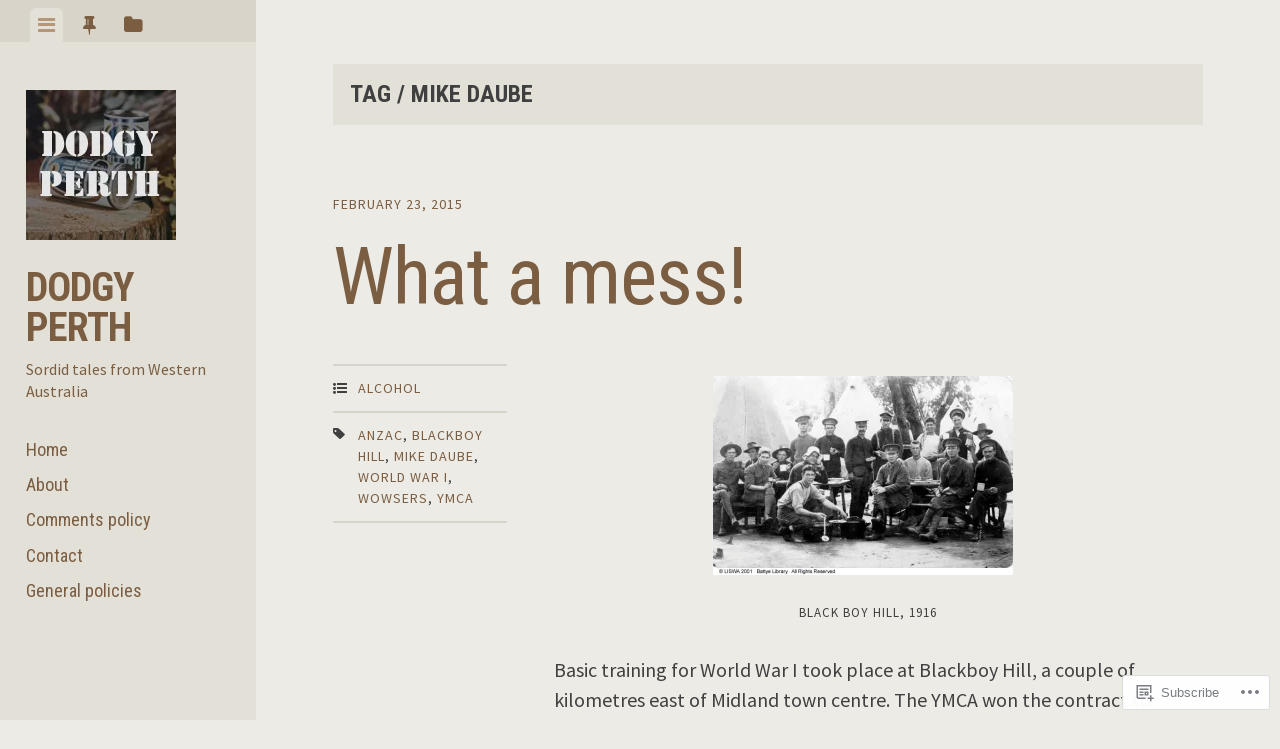

--- FILE ---
content_type: text/html; charset=UTF-8
request_url: https://dodgyperth.com/tag/mike-daube/
body_size: 23921
content:
<!DOCTYPE html>
<html lang="en">
<head>
<meta charset="UTF-8">
<meta name="viewport" content="width=device-width, initial-scale=1">
<title>Mike Daube | Dodgy Perth</title>
<link rel="profile" href="http://gmpg.org/xfn/11">
<link rel="pingback" href="https://dodgyperth.com/xmlrpc.php">

<meta name='robots' content='max-image-preview:large' />

<!-- Async WordPress.com Remote Login -->
<script id="wpcom_remote_login_js">
var wpcom_remote_login_extra_auth = '';
function wpcom_remote_login_remove_dom_node_id( element_id ) {
	var dom_node = document.getElementById( element_id );
	if ( dom_node ) { dom_node.parentNode.removeChild( dom_node ); }
}
function wpcom_remote_login_remove_dom_node_classes( class_name ) {
	var dom_nodes = document.querySelectorAll( '.' + class_name );
	for ( var i = 0; i < dom_nodes.length; i++ ) {
		dom_nodes[ i ].parentNode.removeChild( dom_nodes[ i ] );
	}
}
function wpcom_remote_login_final_cleanup() {
	wpcom_remote_login_remove_dom_node_classes( "wpcom_remote_login_msg" );
	wpcom_remote_login_remove_dom_node_id( "wpcom_remote_login_key" );
	wpcom_remote_login_remove_dom_node_id( "wpcom_remote_login_validate" );
	wpcom_remote_login_remove_dom_node_id( "wpcom_remote_login_js" );
	wpcom_remote_login_remove_dom_node_id( "wpcom_request_access_iframe" );
	wpcom_remote_login_remove_dom_node_id( "wpcom_request_access_styles" );
}

// Watch for messages back from the remote login
window.addEventListener( "message", function( e ) {
	if ( e.origin === "https://r-login.wordpress.com" ) {
		var data = {};
		try {
			data = JSON.parse( e.data );
		} catch( e ) {
			wpcom_remote_login_final_cleanup();
			return;
		}

		if ( data.msg === 'LOGIN' ) {
			// Clean up the login check iframe
			wpcom_remote_login_remove_dom_node_id( "wpcom_remote_login_key" );

			var id_regex = new RegExp( /^[0-9]+$/ );
			var token_regex = new RegExp( /^.*|.*|.*$/ );
			if (
				token_regex.test( data.token )
				&& id_regex.test( data.wpcomid )
			) {
				// We have everything we need to ask for a login
				var script = document.createElement( "script" );
				script.setAttribute( "id", "wpcom_remote_login_validate" );
				script.src = '/remote-login.php?wpcom_remote_login=validate'
					+ '&wpcomid=' + data.wpcomid
					+ '&token=' + encodeURIComponent( data.token )
					+ '&host=' + window.location.protocol
					+ '//' + window.location.hostname
					+ '&postid=579'
					+ '&is_singular=';
				document.body.appendChild( script );
			}

			return;
		}

		// Safari ITP, not logged in, so redirect
		if ( data.msg === 'LOGIN-REDIRECT' ) {
			window.location = 'https://wordpress.com/log-in?redirect_to=' + window.location.href;
			return;
		}

		// Safari ITP, storage access failed, remove the request
		if ( data.msg === 'LOGIN-REMOVE' ) {
			var css_zap = 'html { -webkit-transition: margin-top 1s; transition: margin-top 1s; } /* 9001 */ html { margin-top: 0 !important; } * html body { margin-top: 0 !important; } @media screen and ( max-width: 782px ) { html { margin-top: 0 !important; } * html body { margin-top: 0 !important; } }';
			var style_zap = document.createElement( 'style' );
			style_zap.type = 'text/css';
			style_zap.appendChild( document.createTextNode( css_zap ) );
			document.body.appendChild( style_zap );

			var e = document.getElementById( 'wpcom_request_access_iframe' );
			e.parentNode.removeChild( e );

			document.cookie = 'wordpress_com_login_access=denied; path=/; max-age=31536000';

			return;
		}

		// Safari ITP
		if ( data.msg === 'REQUEST_ACCESS' ) {
			console.log( 'request access: safari' );

			// Check ITP iframe enable/disable knob
			if ( wpcom_remote_login_extra_auth !== 'safari_itp_iframe' ) {
				return;
			}

			// If we are in a "private window" there is no ITP.
			var private_window = false;
			try {
				var opendb = window.openDatabase( null, null, null, null );
			} catch( e ) {
				private_window = true;
			}

			if ( private_window ) {
				console.log( 'private window' );
				return;
			}

			var iframe = document.createElement( 'iframe' );
			iframe.id = 'wpcom_request_access_iframe';
			iframe.setAttribute( 'scrolling', 'no' );
			iframe.setAttribute( 'sandbox', 'allow-storage-access-by-user-activation allow-scripts allow-same-origin allow-top-navigation-by-user-activation' );
			iframe.src = 'https://r-login.wordpress.com/remote-login.php?wpcom_remote_login=request_access&origin=' + encodeURIComponent( data.origin ) + '&wpcomid=' + encodeURIComponent( data.wpcomid );

			var css = 'html { -webkit-transition: margin-top 1s; transition: margin-top 1s; } /* 9001 */ html { margin-top: 46px !important; } * html body { margin-top: 46px !important; } @media screen and ( max-width: 660px ) { html { margin-top: 71px !important; } * html body { margin-top: 71px !important; } #wpcom_request_access_iframe { display: block; height: 71px !important; } } #wpcom_request_access_iframe { border: 0px; height: 46px; position: fixed; top: 0; left: 0; width: 100%; min-width: 100%; z-index: 99999; background: #23282d; } ';

			var style = document.createElement( 'style' );
			style.type = 'text/css';
			style.id = 'wpcom_request_access_styles';
			style.appendChild( document.createTextNode( css ) );
			document.body.appendChild( style );

			document.body.appendChild( iframe );
		}

		if ( data.msg === 'DONE' ) {
			wpcom_remote_login_final_cleanup();
		}
	}
}, false );

// Inject the remote login iframe after the page has had a chance to load
// more critical resources
window.addEventListener( "DOMContentLoaded", function( e ) {
	var iframe = document.createElement( "iframe" );
	iframe.style.display = "none";
	iframe.setAttribute( "scrolling", "no" );
	iframe.setAttribute( "id", "wpcom_remote_login_key" );
	iframe.src = "https://r-login.wordpress.com/remote-login.php"
		+ "?wpcom_remote_login=key"
		+ "&origin=aHR0cHM6Ly9kb2RneXBlcnRoLmNvbQ%3D%3D"
		+ "&wpcomid=77369896"
		+ "&time=" + Math.floor( Date.now() / 1000 );
	document.body.appendChild( iframe );
}, false );
</script>
<link rel='dns-prefetch' href='//s0.wp.com' />
<link rel='dns-prefetch' href='//fonts-api.wp.com' />
<link rel="alternate" type="application/rss+xml" title="Dodgy Perth &raquo; Feed" href="https://dodgyperth.com/feed/" />
<link rel="alternate" type="application/rss+xml" title="Dodgy Perth &raquo; Comments Feed" href="https://dodgyperth.com/comments/feed/" />
<link rel="alternate" type="application/rss+xml" title="Dodgy Perth &raquo; Mike Daube Tag Feed" href="https://dodgyperth.com/tag/mike-daube/feed/" />
	<script type="text/javascript">
		/* <![CDATA[ */
		function addLoadEvent(func) {
			var oldonload = window.onload;
			if (typeof window.onload != 'function') {
				window.onload = func;
			} else {
				window.onload = function () {
					oldonload();
					func();
				}
			}
		}
		/* ]]> */
	</script>
	<style id='wp-emoji-styles-inline-css'>

	img.wp-smiley, img.emoji {
		display: inline !important;
		border: none !important;
		box-shadow: none !important;
		height: 1em !important;
		width: 1em !important;
		margin: 0 0.07em !important;
		vertical-align: -0.1em !important;
		background: none !important;
		padding: 0 !important;
	}
/*# sourceURL=wp-emoji-styles-inline-css */
</style>
<link crossorigin='anonymous' rel='stylesheet' id='all-css-2-1' href='/wp-content/plugins/gutenberg-core/v22.2.0/build/styles/block-library/style.css?m=1764855221i&cssminify=yes' type='text/css' media='all' />
<style id='wp-block-library-inline-css'>
.has-text-align-justify {
	text-align:justify;
}
.has-text-align-justify{text-align:justify;}

/*# sourceURL=wp-block-library-inline-css */
</style><style id='global-styles-inline-css'>
:root{--wp--preset--aspect-ratio--square: 1;--wp--preset--aspect-ratio--4-3: 4/3;--wp--preset--aspect-ratio--3-4: 3/4;--wp--preset--aspect-ratio--3-2: 3/2;--wp--preset--aspect-ratio--2-3: 2/3;--wp--preset--aspect-ratio--16-9: 16/9;--wp--preset--aspect-ratio--9-16: 9/16;--wp--preset--color--black: #000000;--wp--preset--color--cyan-bluish-gray: #abb8c3;--wp--preset--color--white: #ffffff;--wp--preset--color--pale-pink: #f78da7;--wp--preset--color--vivid-red: #cf2e2e;--wp--preset--color--luminous-vivid-orange: #ff6900;--wp--preset--color--luminous-vivid-amber: #fcb900;--wp--preset--color--light-green-cyan: #7bdcb5;--wp--preset--color--vivid-green-cyan: #00d084;--wp--preset--color--pale-cyan-blue: #8ed1fc;--wp--preset--color--vivid-cyan-blue: #0693e3;--wp--preset--color--vivid-purple: #9b51e0;--wp--preset--gradient--vivid-cyan-blue-to-vivid-purple: linear-gradient(135deg,rgb(6,147,227) 0%,rgb(155,81,224) 100%);--wp--preset--gradient--light-green-cyan-to-vivid-green-cyan: linear-gradient(135deg,rgb(122,220,180) 0%,rgb(0,208,130) 100%);--wp--preset--gradient--luminous-vivid-amber-to-luminous-vivid-orange: linear-gradient(135deg,rgb(252,185,0) 0%,rgb(255,105,0) 100%);--wp--preset--gradient--luminous-vivid-orange-to-vivid-red: linear-gradient(135deg,rgb(255,105,0) 0%,rgb(207,46,46) 100%);--wp--preset--gradient--very-light-gray-to-cyan-bluish-gray: linear-gradient(135deg,rgb(238,238,238) 0%,rgb(169,184,195) 100%);--wp--preset--gradient--cool-to-warm-spectrum: linear-gradient(135deg,rgb(74,234,220) 0%,rgb(151,120,209) 20%,rgb(207,42,186) 40%,rgb(238,44,130) 60%,rgb(251,105,98) 80%,rgb(254,248,76) 100%);--wp--preset--gradient--blush-light-purple: linear-gradient(135deg,rgb(255,206,236) 0%,rgb(152,150,240) 100%);--wp--preset--gradient--blush-bordeaux: linear-gradient(135deg,rgb(254,205,165) 0%,rgb(254,45,45) 50%,rgb(107,0,62) 100%);--wp--preset--gradient--luminous-dusk: linear-gradient(135deg,rgb(255,203,112) 0%,rgb(199,81,192) 50%,rgb(65,88,208) 100%);--wp--preset--gradient--pale-ocean: linear-gradient(135deg,rgb(255,245,203) 0%,rgb(182,227,212) 50%,rgb(51,167,181) 100%);--wp--preset--gradient--electric-grass: linear-gradient(135deg,rgb(202,248,128) 0%,rgb(113,206,126) 100%);--wp--preset--gradient--midnight: linear-gradient(135deg,rgb(2,3,129) 0%,rgb(40,116,252) 100%);--wp--preset--font-size--small: 13px;--wp--preset--font-size--medium: 20px;--wp--preset--font-size--large: 36px;--wp--preset--font-size--x-large: 42px;--wp--preset--font-family--albert-sans: 'Albert Sans', sans-serif;--wp--preset--font-family--alegreya: Alegreya, serif;--wp--preset--font-family--arvo: Arvo, serif;--wp--preset--font-family--bodoni-moda: 'Bodoni Moda', serif;--wp--preset--font-family--bricolage-grotesque: 'Bricolage Grotesque', sans-serif;--wp--preset--font-family--cabin: Cabin, sans-serif;--wp--preset--font-family--chivo: Chivo, sans-serif;--wp--preset--font-family--commissioner: Commissioner, sans-serif;--wp--preset--font-family--cormorant: Cormorant, serif;--wp--preset--font-family--courier-prime: 'Courier Prime', monospace;--wp--preset--font-family--crimson-pro: 'Crimson Pro', serif;--wp--preset--font-family--dm-mono: 'DM Mono', monospace;--wp--preset--font-family--dm-sans: 'DM Sans', sans-serif;--wp--preset--font-family--dm-serif-display: 'DM Serif Display', serif;--wp--preset--font-family--domine: Domine, serif;--wp--preset--font-family--eb-garamond: 'EB Garamond', serif;--wp--preset--font-family--epilogue: Epilogue, sans-serif;--wp--preset--font-family--fahkwang: Fahkwang, sans-serif;--wp--preset--font-family--figtree: Figtree, sans-serif;--wp--preset--font-family--fira-sans: 'Fira Sans', sans-serif;--wp--preset--font-family--fjalla-one: 'Fjalla One', sans-serif;--wp--preset--font-family--fraunces: Fraunces, serif;--wp--preset--font-family--gabarito: Gabarito, system-ui;--wp--preset--font-family--ibm-plex-mono: 'IBM Plex Mono', monospace;--wp--preset--font-family--ibm-plex-sans: 'IBM Plex Sans', sans-serif;--wp--preset--font-family--ibarra-real-nova: 'Ibarra Real Nova', serif;--wp--preset--font-family--instrument-serif: 'Instrument Serif', serif;--wp--preset--font-family--inter: Inter, sans-serif;--wp--preset--font-family--josefin-sans: 'Josefin Sans', sans-serif;--wp--preset--font-family--jost: Jost, sans-serif;--wp--preset--font-family--libre-baskerville: 'Libre Baskerville', serif;--wp--preset--font-family--libre-franklin: 'Libre Franklin', sans-serif;--wp--preset--font-family--literata: Literata, serif;--wp--preset--font-family--lora: Lora, serif;--wp--preset--font-family--merriweather: Merriweather, serif;--wp--preset--font-family--montserrat: Montserrat, sans-serif;--wp--preset--font-family--newsreader: Newsreader, serif;--wp--preset--font-family--noto-sans-mono: 'Noto Sans Mono', sans-serif;--wp--preset--font-family--nunito: Nunito, sans-serif;--wp--preset--font-family--open-sans: 'Open Sans', sans-serif;--wp--preset--font-family--overpass: Overpass, sans-serif;--wp--preset--font-family--pt-serif: 'PT Serif', serif;--wp--preset--font-family--petrona: Petrona, serif;--wp--preset--font-family--piazzolla: Piazzolla, serif;--wp--preset--font-family--playfair-display: 'Playfair Display', serif;--wp--preset--font-family--plus-jakarta-sans: 'Plus Jakarta Sans', sans-serif;--wp--preset--font-family--poppins: Poppins, sans-serif;--wp--preset--font-family--raleway: Raleway, sans-serif;--wp--preset--font-family--roboto: Roboto, sans-serif;--wp--preset--font-family--roboto-slab: 'Roboto Slab', serif;--wp--preset--font-family--rubik: Rubik, sans-serif;--wp--preset--font-family--rufina: Rufina, serif;--wp--preset--font-family--sora: Sora, sans-serif;--wp--preset--font-family--source-sans-3: 'Source Sans 3', sans-serif;--wp--preset--font-family--source-serif-4: 'Source Serif 4', serif;--wp--preset--font-family--space-mono: 'Space Mono', monospace;--wp--preset--font-family--syne: Syne, sans-serif;--wp--preset--font-family--texturina: Texturina, serif;--wp--preset--font-family--urbanist: Urbanist, sans-serif;--wp--preset--font-family--work-sans: 'Work Sans', sans-serif;--wp--preset--spacing--20: 0.44rem;--wp--preset--spacing--30: 0.67rem;--wp--preset--spacing--40: 1rem;--wp--preset--spacing--50: 1.5rem;--wp--preset--spacing--60: 2.25rem;--wp--preset--spacing--70: 3.38rem;--wp--preset--spacing--80: 5.06rem;--wp--preset--shadow--natural: 6px 6px 9px rgba(0, 0, 0, 0.2);--wp--preset--shadow--deep: 12px 12px 50px rgba(0, 0, 0, 0.4);--wp--preset--shadow--sharp: 6px 6px 0px rgba(0, 0, 0, 0.2);--wp--preset--shadow--outlined: 6px 6px 0px -3px rgb(255, 255, 255), 6px 6px rgb(0, 0, 0);--wp--preset--shadow--crisp: 6px 6px 0px rgb(0, 0, 0);}:where(.is-layout-flex){gap: 0.5em;}:where(.is-layout-grid){gap: 0.5em;}body .is-layout-flex{display: flex;}.is-layout-flex{flex-wrap: wrap;align-items: center;}.is-layout-flex > :is(*, div){margin: 0;}body .is-layout-grid{display: grid;}.is-layout-grid > :is(*, div){margin: 0;}:where(.wp-block-columns.is-layout-flex){gap: 2em;}:where(.wp-block-columns.is-layout-grid){gap: 2em;}:where(.wp-block-post-template.is-layout-flex){gap: 1.25em;}:where(.wp-block-post-template.is-layout-grid){gap: 1.25em;}.has-black-color{color: var(--wp--preset--color--black) !important;}.has-cyan-bluish-gray-color{color: var(--wp--preset--color--cyan-bluish-gray) !important;}.has-white-color{color: var(--wp--preset--color--white) !important;}.has-pale-pink-color{color: var(--wp--preset--color--pale-pink) !important;}.has-vivid-red-color{color: var(--wp--preset--color--vivid-red) !important;}.has-luminous-vivid-orange-color{color: var(--wp--preset--color--luminous-vivid-orange) !important;}.has-luminous-vivid-amber-color{color: var(--wp--preset--color--luminous-vivid-amber) !important;}.has-light-green-cyan-color{color: var(--wp--preset--color--light-green-cyan) !important;}.has-vivid-green-cyan-color{color: var(--wp--preset--color--vivid-green-cyan) !important;}.has-pale-cyan-blue-color{color: var(--wp--preset--color--pale-cyan-blue) !important;}.has-vivid-cyan-blue-color{color: var(--wp--preset--color--vivid-cyan-blue) !important;}.has-vivid-purple-color{color: var(--wp--preset--color--vivid-purple) !important;}.has-black-background-color{background-color: var(--wp--preset--color--black) !important;}.has-cyan-bluish-gray-background-color{background-color: var(--wp--preset--color--cyan-bluish-gray) !important;}.has-white-background-color{background-color: var(--wp--preset--color--white) !important;}.has-pale-pink-background-color{background-color: var(--wp--preset--color--pale-pink) !important;}.has-vivid-red-background-color{background-color: var(--wp--preset--color--vivid-red) !important;}.has-luminous-vivid-orange-background-color{background-color: var(--wp--preset--color--luminous-vivid-orange) !important;}.has-luminous-vivid-amber-background-color{background-color: var(--wp--preset--color--luminous-vivid-amber) !important;}.has-light-green-cyan-background-color{background-color: var(--wp--preset--color--light-green-cyan) !important;}.has-vivid-green-cyan-background-color{background-color: var(--wp--preset--color--vivid-green-cyan) !important;}.has-pale-cyan-blue-background-color{background-color: var(--wp--preset--color--pale-cyan-blue) !important;}.has-vivid-cyan-blue-background-color{background-color: var(--wp--preset--color--vivid-cyan-blue) !important;}.has-vivid-purple-background-color{background-color: var(--wp--preset--color--vivid-purple) !important;}.has-black-border-color{border-color: var(--wp--preset--color--black) !important;}.has-cyan-bluish-gray-border-color{border-color: var(--wp--preset--color--cyan-bluish-gray) !important;}.has-white-border-color{border-color: var(--wp--preset--color--white) !important;}.has-pale-pink-border-color{border-color: var(--wp--preset--color--pale-pink) !important;}.has-vivid-red-border-color{border-color: var(--wp--preset--color--vivid-red) !important;}.has-luminous-vivid-orange-border-color{border-color: var(--wp--preset--color--luminous-vivid-orange) !important;}.has-luminous-vivid-amber-border-color{border-color: var(--wp--preset--color--luminous-vivid-amber) !important;}.has-light-green-cyan-border-color{border-color: var(--wp--preset--color--light-green-cyan) !important;}.has-vivid-green-cyan-border-color{border-color: var(--wp--preset--color--vivid-green-cyan) !important;}.has-pale-cyan-blue-border-color{border-color: var(--wp--preset--color--pale-cyan-blue) !important;}.has-vivid-cyan-blue-border-color{border-color: var(--wp--preset--color--vivid-cyan-blue) !important;}.has-vivid-purple-border-color{border-color: var(--wp--preset--color--vivid-purple) !important;}.has-vivid-cyan-blue-to-vivid-purple-gradient-background{background: var(--wp--preset--gradient--vivid-cyan-blue-to-vivid-purple) !important;}.has-light-green-cyan-to-vivid-green-cyan-gradient-background{background: var(--wp--preset--gradient--light-green-cyan-to-vivid-green-cyan) !important;}.has-luminous-vivid-amber-to-luminous-vivid-orange-gradient-background{background: var(--wp--preset--gradient--luminous-vivid-amber-to-luminous-vivid-orange) !important;}.has-luminous-vivid-orange-to-vivid-red-gradient-background{background: var(--wp--preset--gradient--luminous-vivid-orange-to-vivid-red) !important;}.has-very-light-gray-to-cyan-bluish-gray-gradient-background{background: var(--wp--preset--gradient--very-light-gray-to-cyan-bluish-gray) !important;}.has-cool-to-warm-spectrum-gradient-background{background: var(--wp--preset--gradient--cool-to-warm-spectrum) !important;}.has-blush-light-purple-gradient-background{background: var(--wp--preset--gradient--blush-light-purple) !important;}.has-blush-bordeaux-gradient-background{background: var(--wp--preset--gradient--blush-bordeaux) !important;}.has-luminous-dusk-gradient-background{background: var(--wp--preset--gradient--luminous-dusk) !important;}.has-pale-ocean-gradient-background{background: var(--wp--preset--gradient--pale-ocean) !important;}.has-electric-grass-gradient-background{background: var(--wp--preset--gradient--electric-grass) !important;}.has-midnight-gradient-background{background: var(--wp--preset--gradient--midnight) !important;}.has-small-font-size{font-size: var(--wp--preset--font-size--small) !important;}.has-medium-font-size{font-size: var(--wp--preset--font-size--medium) !important;}.has-large-font-size{font-size: var(--wp--preset--font-size--large) !important;}.has-x-large-font-size{font-size: var(--wp--preset--font-size--x-large) !important;}.has-albert-sans-font-family{font-family: var(--wp--preset--font-family--albert-sans) !important;}.has-alegreya-font-family{font-family: var(--wp--preset--font-family--alegreya) !important;}.has-arvo-font-family{font-family: var(--wp--preset--font-family--arvo) !important;}.has-bodoni-moda-font-family{font-family: var(--wp--preset--font-family--bodoni-moda) !important;}.has-bricolage-grotesque-font-family{font-family: var(--wp--preset--font-family--bricolage-grotesque) !important;}.has-cabin-font-family{font-family: var(--wp--preset--font-family--cabin) !important;}.has-chivo-font-family{font-family: var(--wp--preset--font-family--chivo) !important;}.has-commissioner-font-family{font-family: var(--wp--preset--font-family--commissioner) !important;}.has-cormorant-font-family{font-family: var(--wp--preset--font-family--cormorant) !important;}.has-courier-prime-font-family{font-family: var(--wp--preset--font-family--courier-prime) !important;}.has-crimson-pro-font-family{font-family: var(--wp--preset--font-family--crimson-pro) !important;}.has-dm-mono-font-family{font-family: var(--wp--preset--font-family--dm-mono) !important;}.has-dm-sans-font-family{font-family: var(--wp--preset--font-family--dm-sans) !important;}.has-dm-serif-display-font-family{font-family: var(--wp--preset--font-family--dm-serif-display) !important;}.has-domine-font-family{font-family: var(--wp--preset--font-family--domine) !important;}.has-eb-garamond-font-family{font-family: var(--wp--preset--font-family--eb-garamond) !important;}.has-epilogue-font-family{font-family: var(--wp--preset--font-family--epilogue) !important;}.has-fahkwang-font-family{font-family: var(--wp--preset--font-family--fahkwang) !important;}.has-figtree-font-family{font-family: var(--wp--preset--font-family--figtree) !important;}.has-fira-sans-font-family{font-family: var(--wp--preset--font-family--fira-sans) !important;}.has-fjalla-one-font-family{font-family: var(--wp--preset--font-family--fjalla-one) !important;}.has-fraunces-font-family{font-family: var(--wp--preset--font-family--fraunces) !important;}.has-gabarito-font-family{font-family: var(--wp--preset--font-family--gabarito) !important;}.has-ibm-plex-mono-font-family{font-family: var(--wp--preset--font-family--ibm-plex-mono) !important;}.has-ibm-plex-sans-font-family{font-family: var(--wp--preset--font-family--ibm-plex-sans) !important;}.has-ibarra-real-nova-font-family{font-family: var(--wp--preset--font-family--ibarra-real-nova) !important;}.has-instrument-serif-font-family{font-family: var(--wp--preset--font-family--instrument-serif) !important;}.has-inter-font-family{font-family: var(--wp--preset--font-family--inter) !important;}.has-josefin-sans-font-family{font-family: var(--wp--preset--font-family--josefin-sans) !important;}.has-jost-font-family{font-family: var(--wp--preset--font-family--jost) !important;}.has-libre-baskerville-font-family{font-family: var(--wp--preset--font-family--libre-baskerville) !important;}.has-libre-franklin-font-family{font-family: var(--wp--preset--font-family--libre-franklin) !important;}.has-literata-font-family{font-family: var(--wp--preset--font-family--literata) !important;}.has-lora-font-family{font-family: var(--wp--preset--font-family--lora) !important;}.has-merriweather-font-family{font-family: var(--wp--preset--font-family--merriweather) !important;}.has-montserrat-font-family{font-family: var(--wp--preset--font-family--montserrat) !important;}.has-newsreader-font-family{font-family: var(--wp--preset--font-family--newsreader) !important;}.has-noto-sans-mono-font-family{font-family: var(--wp--preset--font-family--noto-sans-mono) !important;}.has-nunito-font-family{font-family: var(--wp--preset--font-family--nunito) !important;}.has-open-sans-font-family{font-family: var(--wp--preset--font-family--open-sans) !important;}.has-overpass-font-family{font-family: var(--wp--preset--font-family--overpass) !important;}.has-pt-serif-font-family{font-family: var(--wp--preset--font-family--pt-serif) !important;}.has-petrona-font-family{font-family: var(--wp--preset--font-family--petrona) !important;}.has-piazzolla-font-family{font-family: var(--wp--preset--font-family--piazzolla) !important;}.has-playfair-display-font-family{font-family: var(--wp--preset--font-family--playfair-display) !important;}.has-plus-jakarta-sans-font-family{font-family: var(--wp--preset--font-family--plus-jakarta-sans) !important;}.has-poppins-font-family{font-family: var(--wp--preset--font-family--poppins) !important;}.has-raleway-font-family{font-family: var(--wp--preset--font-family--raleway) !important;}.has-roboto-font-family{font-family: var(--wp--preset--font-family--roboto) !important;}.has-roboto-slab-font-family{font-family: var(--wp--preset--font-family--roboto-slab) !important;}.has-rubik-font-family{font-family: var(--wp--preset--font-family--rubik) !important;}.has-rufina-font-family{font-family: var(--wp--preset--font-family--rufina) !important;}.has-sora-font-family{font-family: var(--wp--preset--font-family--sora) !important;}.has-source-sans-3-font-family{font-family: var(--wp--preset--font-family--source-sans-3) !important;}.has-source-serif-4-font-family{font-family: var(--wp--preset--font-family--source-serif-4) !important;}.has-space-mono-font-family{font-family: var(--wp--preset--font-family--space-mono) !important;}.has-syne-font-family{font-family: var(--wp--preset--font-family--syne) !important;}.has-texturina-font-family{font-family: var(--wp--preset--font-family--texturina) !important;}.has-urbanist-font-family{font-family: var(--wp--preset--font-family--urbanist) !important;}.has-work-sans-font-family{font-family: var(--wp--preset--font-family--work-sans) !important;}
/*# sourceURL=global-styles-inline-css */
</style>

<style id='classic-theme-styles-inline-css'>
/*! This file is auto-generated */
.wp-block-button__link{color:#fff;background-color:#32373c;border-radius:9999px;box-shadow:none;text-decoration:none;padding:calc(.667em + 2px) calc(1.333em + 2px);font-size:1.125em}.wp-block-file__button{background:#32373c;color:#fff;text-decoration:none}
/*# sourceURL=/wp-includes/css/classic-themes.min.css */
</style>
<link crossorigin='anonymous' rel='stylesheet' id='all-css-4-1' href='/_static/??-eJx9jt0KwjAMRl/INHQb/lyIz7J2QavNGprW4dtbEaYgeJOLj3MOwUXAp7nQXFBiPYdZ0ScXk78pdsbujQUNLJEg090MOAUtKwFaHpGMV93gV4grfFqZ2s4ylhfBNIWRInHD/mmLNAeck0yq0C6HylAuTdQf7z2jVIctX1LG9a0TH+1usNtD3/fd9QmqPFbW&cssminify=yes' type='text/css' media='all' />
<link crossorigin='anonymous' rel='stylesheet' id='screen-css-5-1' href='/wp-content/themes/pub/editor/inc/fontawesome/font-awesome.css?m=1404778013i&cssminify=yes' type='text/css' media='screen' />
<link rel='stylesheet' id='editor-fonts-css' href='https://fonts-api.wp.com/css?family=Source+Sans+Pro%3A400%2C600%2C700%2C400italic%2C600italic%2C700italic%7CRoboto+Condensed%3A300%2C400%2C700%2C300italic%2C400italic%2C700italic&#038;subset=latin%2Clatin-ext' media='all' />
<link crossorigin='anonymous' rel='stylesheet' id='all-css-8-1' href='/wp-content/themes/pub/editor/inc/style-wpcom.css?m=1407722014i&cssminify=yes' type='text/css' media='all' />
<style id='jetpack_facebook_likebox-inline-css'>
.widget_facebook_likebox {
	overflow: hidden;
}

/*# sourceURL=/wp-content/mu-plugins/jetpack-plugin/moon/modules/widgets/facebook-likebox/style.css */
</style>
<link crossorigin='anonymous' rel='stylesheet' id='all-css-10-1' href='/_static/??-eJzTLy/QTc7PK0nNK9HPLdUtyClNz8wr1i9KTcrJTwcy0/WTi5G5ekCujj52Temp+bo5+cmJJZn5eSgc3bScxMwikFb7XFtDE1NLExMLc0OTLACohS2q&cssminify=yes' type='text/css' media='all' />
<link crossorigin='anonymous' rel='stylesheet' id='print-css-11-1' href='/wp-content/mu-plugins/global-print/global-print.css?m=1465851035i&cssminify=yes' type='text/css' media='print' />
<style id='jetpack-global-styles-frontend-style-inline-css'>
:root { --font-headings: unset; --font-base: unset; --font-headings-default: -apple-system,BlinkMacSystemFont,"Segoe UI",Roboto,Oxygen-Sans,Ubuntu,Cantarell,"Helvetica Neue",sans-serif; --font-base-default: -apple-system,BlinkMacSystemFont,"Segoe UI",Roboto,Oxygen-Sans,Ubuntu,Cantarell,"Helvetica Neue",sans-serif;}
/*# sourceURL=jetpack-global-styles-frontend-style-inline-css */
</style>
<link crossorigin='anonymous' rel='stylesheet' id='all-css-14-1' href='/wp-content/themes/h4/global.css?m=1420737423i&cssminify=yes' type='text/css' media='all' />
<script type="text/javascript" id="wpcom-actionbar-placeholder-js-extra">
/* <![CDATA[ */
var actionbardata = {"siteID":"77369896","postID":"0","siteURL":"https://dodgyperth.com","xhrURL":"https://dodgyperth.com/wp-admin/admin-ajax.php","nonce":"ea2019d99d","isLoggedIn":"","statusMessage":"","subsEmailDefault":"instantly","proxyScriptUrl":"https://s0.wp.com/wp-content/js/wpcom-proxy-request.js?m=1513050504i&amp;ver=20211021","i18n":{"followedText":"New posts from this site will now appear in your \u003Ca href=\"https://wordpress.com/reader\"\u003EReader\u003C/a\u003E","foldBar":"Collapse this bar","unfoldBar":"Expand this bar","shortLinkCopied":"Shortlink copied to clipboard."}};
//# sourceURL=wpcom-actionbar-placeholder-js-extra
/* ]]> */
</script>
<script type="text/javascript" id="jetpack-mu-wpcom-settings-js-before">
/* <![CDATA[ */
var JETPACK_MU_WPCOM_SETTINGS = {"assetsUrl":"https://s0.wp.com/wp-content/mu-plugins/jetpack-mu-wpcom-plugin/moon/jetpack_vendor/automattic/jetpack-mu-wpcom/src/build/"};
//# sourceURL=jetpack-mu-wpcom-settings-js-before
/* ]]> */
</script>
<script crossorigin='anonymous' type='text/javascript'  src='/_static/??-eJzTLy/QTc7PK0nNK9HPKtYvyinRLSjKr6jUyyrW0QfKZeYl55SmpBaDJLMKS1OLKqGUXm5mHkFFurmZ6UWJJalQxfa5tobmRgamxgZmFpZZACbyLJI='></script>
<script type="text/javascript" id="rlt-proxy-js-after">
/* <![CDATA[ */
	rltInitialize( {"token":null,"iframeOrigins":["https:\/\/widgets.wp.com"]} );
//# sourceURL=rlt-proxy-js-after
/* ]]> */
</script>
<link rel="EditURI" type="application/rsd+xml" title="RSD" href="https://dodgyperth.wordpress.com/xmlrpc.php?rsd" />
<meta name="generator" content="WordPress.com" />

<!-- Jetpack Open Graph Tags -->
<meta property="og:type" content="website" />
<meta property="og:title" content="Mike Daube &#8211; Dodgy Perth" />
<meta property="og:url" content="https://dodgyperth.com/tag/mike-daube/" />
<meta property="og:site_name" content="Dodgy Perth" />
<meta property="og:image" content="https://secure.gravatar.com/blavatar/d40c312ff6ee1ee8ce960170413bbad400caa6c374e3c7387a0178f1dae47d3b?s=200&#038;ts=1769054417" />
<meta property="og:image:width" content="200" />
<meta property="og:image:height" content="200" />
<meta property="og:image:alt" content="" />
<meta property="og:locale" content="en_US" />

<!-- End Jetpack Open Graph Tags -->
<link rel="shortcut icon" type="image/x-icon" href="https://secure.gravatar.com/blavatar/d40c312ff6ee1ee8ce960170413bbad400caa6c374e3c7387a0178f1dae47d3b?s=32" sizes="16x16" />
<link rel="icon" type="image/x-icon" href="https://secure.gravatar.com/blavatar/d40c312ff6ee1ee8ce960170413bbad400caa6c374e3c7387a0178f1dae47d3b?s=32" sizes="16x16" />
<link rel="apple-touch-icon" href="https://secure.gravatar.com/blavatar/d40c312ff6ee1ee8ce960170413bbad400caa6c374e3c7387a0178f1dae47d3b?s=114" />
<link rel='openid.server' href='https://dodgyperth.com/?openidserver=1' />
<link rel='openid.delegate' href='https://dodgyperth.com/' />
<link rel="search" type="application/opensearchdescription+xml" href="https://dodgyperth.com/osd.xml" title="Dodgy Perth" />
<link rel="search" type="application/opensearchdescription+xml" href="https://s1.wp.com/opensearch.xml" title="WordPress.com" />
<meta name="theme-color" content="#edebe6" />
		<style type="text/css">
			.recentcomments a {
				display: inline !important;
				padding: 0 !important;
				margin: 0 !important;
			}

			table.recentcommentsavatartop img.avatar, table.recentcommentsavatarend img.avatar {
				border: 0px;
				margin: 0;
			}

			table.recentcommentsavatartop a, table.recentcommentsavatarend a {
				border: 0px !important;
				background-color: transparent !important;
			}

			td.recentcommentsavatarend, td.recentcommentsavatartop {
				padding: 0px 0px 1px 0px;
				margin: 0px;
			}

			td.recentcommentstextend {
				border: none !important;
				padding: 0px 0px 2px 10px;
			}

			.rtl td.recentcommentstextend {
				padding: 0px 10px 2px 0px;
			}

			td.recentcommentstexttop {
				border: none;
				padding: 0px 0px 0px 10px;
			}

			.rtl td.recentcommentstexttop {
				padding: 0px 10px 0px 0px;
			}
		</style>
		<meta name="description" content="Posts about Mike Daube written by Eddie" />
<style type="text/css" id="custom-background-css">
body.custom-background { background-color: #edebe6; }
</style>
	<style type="text/css" id="custom-colors-css">body { color: #404040;}
button { color: #404040;}
input { color: #404040;}
select { color: #404040;}
textarea { color: #404040;}
input[type="button"], input[type="reset"], input[type="submit"] { color: #404040;}
.entry-date { color: #404040;}
.meta-list { color: #404040;}
.meta-nav, .post-navigation .meta-nav { color: #404040;}
.wp-caption-text, .gallery-caption { color: #404040;}
.contact-form.commentsblock label span { color: #404040;}
.widget-area .widget-title, .widget-area .widgettitle { color: #404040;}
body { background-color: #edebe6;}
.site-header, .page-header, .comments-area, .page .comments-area, .site-footer .site-info { background-color: #E3E0D8;}
.toggle-bar { background: #D8D4C9;}
.toggle-bar a { background-color: #D8D4C9;}
.toggle-bar a.current { background-color: #E3E0D8;}
table tr:nth-child(even) { background: #E9E7E1;}
.widget_recent_comments table tr:nth-child(even) { background: #E3E0D8;}
.widget-area .featured-post, .widget-area .widget, .post, .meta-list li:first-child, .meta-list li, .post-navigation, .comment-list > li, .comment-list .children li:first-child { border-color: #D8D4C9;}
.post-navigation .nav-next a:hover, .post-navigation .nav-previous a:hover { border-color: #D8D4C9;}
#infinite-handle span, button, .button, input[type="button"], input[type="reset"], input[type="submit"] { background: #E3E0D8;}
#infinite-handle span:hover, button:hover, .button:hover, input[type="button"]:hover, input[type="reset"]:hover, input[type="submit"]:hover { background: #D8D4C9;}
.toggle-bar a { color: #7B5E41;}
.toggle-bar a:hover, .toggle-bar a.current { color: #b59677;}
.site-title a { color: #7B5E41;}
.site-title a:hover { color: #b59677;}
.site-description { color: #7B5E41;}
.main-navigation a, .site-info a { color: #7B5E41;}
.main-navigation a:hover, .site-info a:hover { color: #b59677;}
.main-navigation .sub-menu li a:before, .main-navigation .children li a:before { color: #7B5E41;}
.main-navigation a:hover, .main-navigation .current_page_item a, .main-navigation .current-menu-item a { color: #b59677;}
.entry-title a { color: #7B5E41;}
.entry-title a:hover { color: #b59677;}
.entry-content a { color: #7B5E41;}
.entry-content a:hover, .entry-content a:active { color: #b59677;}
.entry-footer a { color: #7B5E41;}
.entry-footer a:hover, .entry-footer a:active { color: #b59677;}
.widget-area a { color: #7B5E41;}
.widget-area a:hover, .widget-area a:active { color: #b59677;}
.widget-area .featured-post h3 a { color: #7B5E41;}
.widget-area .featured-post h3 a:hover, .widget-area .featured-post h3 a:active { color: #b59677;}
.post-navigation .nav-next a, .post-navigation .nav-previous a { color: #7B5E41;}
.post-navigation .nav-next a:hover, .post-navigation .nav-previous a:hover, .post-navigation .nav-next a:active, .post-navigation .nav-previous a:active { color: #b59677;}
.comments-area a { color: #7B5E41;}
.comments-area a:hover, .comments-area a:active { color: #b59677;}
.meta-list a { color: #7B5E41;}
.meta-list a:hover { color: #b59677;}
.entry-date a, .entry-date a time { color: #7B5E41;}
.entry-date a:hover, .entry-date a:active, .entry-date a time:hover, .entry-date a time:active { color: #b59677;}
#infinite-handle span { color: #7B5E41;}
#infinite-handle span:hover { color: #b59677;}
</style>
<link crossorigin='anonymous' rel='stylesheet' id='all-css-0-3' href='/_static/??-eJydkNFuQjEIhl/IStRsZhfLHsVUShRtCyn0nOzt12UnGrMbtzv+H/jID8waUKpTdSg9aO4nrgYXco14XTQUkQoHrgjHzjmB9aNhY3WWMfyg1oXrGs1W8Dy5SOqZDGZOJ3IDFw0qNirzz0zP4IY1K0p54C7Nw0Q1SYPYXUp0Z7ytYY5mjMHPVCicKSs1SGwOjUxHHJ4oTJxI7Lfz15g/D8yC1xFs5nHqv4/C2KQb5XuOxfgGfpT3zf5l97Z/3W22ly/WWbew&cssminify=yes' type='text/css' media='all' />
</head>

<body class="archive tag tag-mike-daube tag-83198681 custom-background wp-custom-logo wp-theme-pubeditor customizer-styles-applied widgets-hidden jetpack-reblog-enabled has-site-logo custom-colors">

<div id="page" class="hfeed site container">

	<a class="skip-link screen-reader-text" href="#content">Skip to content</a>

	<header id="masthead" class="site-header" role="banner">
		<!-- Tab navigation -->
		<ul class="toggle-bar" role="tablist">
			<!-- Main navigation -->
			<li id="panel-1" class="current" role="presentation">
				<a href="#tab-1" role="tab" aria-controls="tab-1" aria-selected="true" class="current nav-toggle" data-tab="tab-1"><i class="fa fa-bars"></i><span class="screen-reader-text">View menu</span></a>
			</li>

			<!-- Featured Posts navigation -->
							<li id="panel-2" role="presentation">
					<a href="#tab-2" role="tab" aria-controls="tab-2" aria-selected="false" data-tab="tab-2"><i class="fa fa-thumb-tack"></i><span class="screen-reader-text">View featured posts</span></a>
				</li>
			
			<!-- Sidebar widgets navigation -->
			<li id="panel-3" role="presentation">
				<a href="#tab-3" role="tab" aria-controls="tab-3" aria-selected="false" class="folder-toggle" data-tab="tab-3"><i class="fa fa-folder"></i><i class="fa fa-folder-open"></i><span class="screen-reader-text">View sidebar</span></a>
			</li>
		</ul>

		<div id="tabs" class="toggle-tabs">
			<div class="site-header-inside">
				<!-- Logo, description and main navigation -->
				<div id="tab-1" class="tab-content current animated fadeIn" role="tabpanel"  aria-labelledby="panel-1" aria-hidden="false">
					<div class="site-branding">
						<!-- Get the site branding -->
						<a href="https://dodgyperth.com/" class="site-logo-link" rel="home" itemprop="url"><img width="150" height="150" src="https://dodgyperth.com/wp-content/uploads/2017/07/emu-bitter1.jpg?w=150" class="site-logo attachment-editor-logo" alt="" data-size="editor-logo" itemprop="logo" decoding="async" data-attachment-id="2195" data-permalink="https://dodgyperth.com/emu-bitter-4/" data-orig-file="https://dodgyperth.com/wp-content/uploads/2017/07/emu-bitter1.jpg" data-orig-size="150,150" data-comments-opened="1" data-image-meta="{&quot;aperture&quot;:&quot;0&quot;,&quot;credit&quot;:&quot;&quot;,&quot;camera&quot;:&quot;&quot;,&quot;caption&quot;:&quot;&quot;,&quot;created_timestamp&quot;:&quot;0&quot;,&quot;copyright&quot;:&quot;&quot;,&quot;focal_length&quot;:&quot;0&quot;,&quot;iso&quot;:&quot;0&quot;,&quot;shutter_speed&quot;:&quot;0&quot;,&quot;title&quot;:&quot;&quot;,&quot;orientation&quot;:&quot;1&quot;}" data-image-title="Dodgy logo" data-image-description="" data-image-caption="" data-medium-file="https://dodgyperth.com/wp-content/uploads/2017/07/emu-bitter1.jpg?w=150" data-large-file="https://dodgyperth.com/wp-content/uploads/2017/07/emu-bitter1.jpg?w=150" /></a>						<h1 class="site-title"><a href="https://dodgyperth.com/" rel="home">Dodgy Perth</a></h1>
						<h2 class="site-description">Sordid tales from Western Australia</h2>
					</div>

					<nav id="site-navigation" class="main-navigation" role="navigation">
						<div class="menu"><ul>
<li ><a href="https://dodgyperth.com/">Home</a></li><li class="page_item page-item-1"><a href="https://dodgyperth.com/about/">About</a></li>
<li class="page_item page-item-197"><a href="https://dodgyperth.com/comments-policy/">Comments policy</a></li>
<li class="page_item page-item-279"><a href="https://dodgyperth.com/contact/">Contact</a></li>
<li class="page_item page-item-201"><a href="https://dodgyperth.com/general-policies/">General policies</a></li>
</ul></div>
					</nav><!-- #site-navigation -->

									</div><!-- #tab-1 -->

				<!-- Featured Posts template (template-featured-posts.php) -->
				
				<div id="tab-2" class="widget-area tab-content animated fadeIn" role="tabpanel" aria-labelledby="panel-2" aria-hidden="true">
					<div class="widget featured-posts-widget">
						<h2 class="widget-title">Featured</h2>

						<div class="featured-posts">
																								<div class="featured-post">
																				<h3><a href="https://dodgyperth.com/2015/07/19/here-pussy-pussy/" rel="bookmark">Here pussy, pussy</a></h3>
										<div class="featured-post-meta">
											<div class="featured-post-date">
												<i class="fa fa-clock-o"></i>
												<span class="posted-on"><a href="https://dodgyperth.com/2015/07/19/here-pussy-pussy/" rel="bookmark"><time class="entry-date published" datetime="2015-07-19T05:11:04+00:00">July 19, 2015</time><time class="updated" datetime="2017-07-20T02:00:37+00:00">July 20, 2017</time></a></span><span class="byline"> <span class="by">by</span> <span class="author vcard"><a class="url fn n" href="https://dodgyperth.com/author/yellowhare/">Eddie</a></span></span>											</div>
										</div>
									</div>
														</div><!-- .featured-posts -->

											</div><!-- .featured-posts-widget -->
				</div><!-- #tab-2 .widget-area -->

				<!-- Sidebar widgets -->
				<div id="tab-3" class="tab-content animated fadeIn" role="tabpanel" aria-labelledby="panel-3" aria-hidden="true">
						<div id="secondary" class="widget-area" role="complementary">
		<aside id="search-4" class="widget widget_search"><h2 class="widget-title">Search Dodgy Perth</h2><form role="search" method="get" class="search-form" action="https://dodgyperth.com/">
				<label>
					<span class="screen-reader-text">Search for:</span>
					<input type="search" class="search-field" placeholder="Search &hellip;" value="" name="s" />
				</label>
				<input type="submit" class="search-submit" value="Search" />
			</form></aside><aside id="blog_subscription-2" class="widget widget_blog_subscription jetpack_subscription_widget"><h2 class="widget-title"><label for="subscribe-field">Follow Blog via Email</label></h2>

			<div class="wp-block-jetpack-subscriptions__container">
			<form
				action="https://subscribe.wordpress.com"
				method="post"
				accept-charset="utf-8"
				data-blog="77369896"
				data-post_access_level="everybody"
				id="subscribe-blog"
			>
				<p>Enter your email address to follow this blog and receive notifications of new posts by email.</p>
				<p id="subscribe-email">
					<label
						id="subscribe-field-label"
						for="subscribe-field"
						class="screen-reader-text"
					>
						Email Address:					</label>

					<input
							type="email"
							name="email"
							autocomplete="email"
							
							style="width: 95%; padding: 1px 10px"
							placeholder="Email Address"
							value=""
							id="subscribe-field"
							required
						/>				</p>

				<p id="subscribe-submit"
									>
					<input type="hidden" name="action" value="subscribe"/>
					<input type="hidden" name="blog_id" value="77369896"/>
					<input type="hidden" name="source" value="https://dodgyperth.com/tag/mike-daube/"/>
					<input type="hidden" name="sub-type" value="widget"/>
					<input type="hidden" name="redirect_fragment" value="subscribe-blog"/>
					<input type="hidden" id="_wpnonce" name="_wpnonce" value="f4f595d115" />					<button type="submit"
													class="wp-block-button__link"
																	>
						Follow					</button>
				</p>
			</form>
						</div>
			
</aside><aside id="top-posts-3" class="widget widget_top-posts"><h2 class="widget-title">Top Posts &amp; Pages</h2><ul><li><a href="https://dodgyperth.com/2026/01/15/when-an-agony-aunt-tried-to-fix-racism-sort-of/" class="bump-view" data-bump-view="tp">When an Agony Aunt Tried to Fix Racism (Sort Of)</a></li><li><a href="https://dodgyperth.com/2014/11/17/audrey-jacob-committed/" class="bump-view" data-bump-view="tp">Audrey Jacob Committed</a></li><li><a href="https://dodgyperth.com/2016/12/13/daisy-and-the-whale/" class="bump-view" data-bump-view="tp">Daisy and the whale</a></li><li><a href="https://dodgyperth.com/contact/" class="bump-view" data-bump-view="tp">Contact</a></li><li><a href="https://dodgyperth.com/2018/05/13/the-old-courthouse-frankenstein-and-ancient-greece/" class="bump-view" data-bump-view="tp">The Old Courthouse, Frankenstein and Ancient Greece</a></li><li><a href="https://dodgyperth.com/2015/03/10/halal-is-it-meat-youre-looking-for/" class="bump-view" data-bump-view="tp">Halal, is it meat you&#039;re looking for?</a></li><li><a href="https://dodgyperth.com/2021/02/20/celebrating-the-jubilee/" class="bump-view" data-bump-view="tp">Celebrating the Jubilee</a></li><li><a href="https://dodgyperth.com/2015/04/02/who-ya-gonna-call/" class="bump-view" data-bump-view="tp">Who ya gonna call?</a></li><li><a href="https://dodgyperth.com/2015/05/04/fight-of-the-century-1954-style/" class="bump-view" data-bump-view="tp">Fight of the century. 1954 style.</a></li><li><a href="https://dodgyperth.com/2015/06/04/embarrassing-bodies/" class="bump-view" data-bump-view="tp">Embarrassing bodies</a></li></ul></aside><aside id="facebook-likebox-2" class="widget widget_facebook_likebox"><h2 class="widget-title"><a href="https://www.facebook.com/DodgyPerth">Facebook</a></h2>		<div id="fb-root"></div>
		<div class="fb-page" data-href="https://www.facebook.com/DodgyPerth" data-width="200"  data-height="432" data-hide-cover="false" data-show-facepile="false" data-tabs="timeline" data-hide-cta="false" data-small-header="false">
		<div class="fb-xfbml-parse-ignore"><blockquote cite="https://www.facebook.com/DodgyPerth"><a href="https://www.facebook.com/DodgyPerth">Facebook</a></blockquote></div>
		</div>
		</aside><aside id="archives-5" class="widget widget_archive"><h2 class="widget-title">Dip into the past</h2>		<label class="screen-reader-text" for="archives-dropdown-5">Dip into the past</label>
		<select id="archives-dropdown-5" name="archive-dropdown">
			
			<option value="">Select Month</option>
				<option value='https://dodgyperth.com/2026/01/'> January 2026 &nbsp;(1)</option>
	<option value='https://dodgyperth.com/2024/01/'> January 2024 &nbsp;(1)</option>
	<option value='https://dodgyperth.com/2022/10/'> October 2022 &nbsp;(1)</option>
	<option value='https://dodgyperth.com/2022/09/'> September 2022 &nbsp;(1)</option>
	<option value='https://dodgyperth.com/2021/07/'> July 2021 &nbsp;(2)</option>
	<option value='https://dodgyperth.com/2021/06/'> June 2021 &nbsp;(2)</option>
	<option value='https://dodgyperth.com/2021/02/'> February 2021 &nbsp;(2)</option>
	<option value='https://dodgyperth.com/2019/12/'> December 2019 &nbsp;(1)</option>
	<option value='https://dodgyperth.com/2018/06/'> June 2018 &nbsp;(2)</option>
	<option value='https://dodgyperth.com/2018/05/'> May 2018 &nbsp;(7)</option>
	<option value='https://dodgyperth.com/2017/11/'> November 2017 &nbsp;(2)</option>
	<option value='https://dodgyperth.com/2017/08/'> August 2017 &nbsp;(4)</option>
	<option value='https://dodgyperth.com/2017/07/'> July 2017 &nbsp;(3)</option>
	<option value='https://dodgyperth.com/2017/06/'> June 2017 &nbsp;(1)</option>
	<option value='https://dodgyperth.com/2017/01/'> January 2017 &nbsp;(1)</option>
	<option value='https://dodgyperth.com/2016/12/'> December 2016 &nbsp;(8)</option>
	<option value='https://dodgyperth.com/2016/11/'> November 2016 &nbsp;(1)</option>
	<option value='https://dodgyperth.com/2016/09/'> September 2016 &nbsp;(3)</option>
	<option value='https://dodgyperth.com/2016/08/'> August 2016 &nbsp;(4)</option>
	<option value='https://dodgyperth.com/2016/07/'> July 2016 &nbsp;(1)</option>
	<option value='https://dodgyperth.com/2016/06/'> June 2016 &nbsp;(3)</option>
	<option value='https://dodgyperth.com/2016/05/'> May 2016 &nbsp;(3)</option>
	<option value='https://dodgyperth.com/2016/03/'> March 2016 &nbsp;(2)</option>
	<option value='https://dodgyperth.com/2016/02/'> February 2016 &nbsp;(7)</option>
	<option value='https://dodgyperth.com/2016/01/'> January 2016 &nbsp;(8)</option>
	<option value='https://dodgyperth.com/2015/12/'> December 2015 &nbsp;(3)</option>
	<option value='https://dodgyperth.com/2015/11/'> November 2015 &nbsp;(5)</option>
	<option value='https://dodgyperth.com/2015/10/'> October 2015 &nbsp;(8)</option>
	<option value='https://dodgyperth.com/2015/09/'> September 2015 &nbsp;(15)</option>
	<option value='https://dodgyperth.com/2015/08/'> August 2015 &nbsp;(12)</option>
	<option value='https://dodgyperth.com/2015/07/'> July 2015 &nbsp;(31)</option>
	<option value='https://dodgyperth.com/2015/06/'> June 2015 &nbsp;(28)</option>
	<option value='https://dodgyperth.com/2015/05/'> May 2015 &nbsp;(30)</option>
	<option value='https://dodgyperth.com/2015/04/'> April 2015 &nbsp;(18)</option>
	<option value='https://dodgyperth.com/2015/03/'> March 2015 &nbsp;(31)</option>
	<option value='https://dodgyperth.com/2015/02/'> February 2015 &nbsp;(26)</option>
	<option value='https://dodgyperth.com/2015/01/'> January 2015 &nbsp;(14)</option>
	<option value='https://dodgyperth.com/2014/12/'> December 2014 &nbsp;(22)</option>
	<option value='https://dodgyperth.com/2014/11/'> November 2014 &nbsp;(14)</option>
	<option value='https://dodgyperth.com/2014/10/'> October 2014 &nbsp;(10)</option>

		</select>

			<script type="text/javascript">
/* <![CDATA[ */

( ( dropdownId ) => {
	const dropdown = document.getElementById( dropdownId );
	function onSelectChange() {
		setTimeout( () => {
			if ( 'escape' === dropdown.dataset.lastkey ) {
				return;
			}
			if ( dropdown.value ) {
				document.location.href = dropdown.value;
			}
		}, 250 );
	}
	function onKeyUp( event ) {
		if ( 'Escape' === event.key ) {
			dropdown.dataset.lastkey = 'escape';
		} else {
			delete dropdown.dataset.lastkey;
		}
	}
	function onClick() {
		delete dropdown.dataset.lastkey;
	}
	dropdown.addEventListener( 'keyup', onKeyUp );
	dropdown.addEventListener( 'click', onClick );
	dropdown.addEventListener( 'change', onSelectChange );
})( "archives-dropdown-5" );

//# sourceURL=WP_Widget_Archives%3A%3Awidget
/* ]]> */
</script>
</aside>	</div><!-- #secondary -->
				</div><!-- #tab-3 -->
			</div><!-- .site-header-inside -->
		</div><!-- #tabs -->
	</header><!-- #masthead -->

	<div id="content" class="site-content animated-faster fadeIn">

	<section id="primary" class="content-area">
		<main id="main" class="site-main" role="main">

		
			
			<header class="page-header ">
				<h1 class="page-title">
					Tag / Mike Daube				</h1>
							</header><!-- .page-header -->

			<!-- If author has a bio, show it. -->
			
						
				
<article id="post-579" class="post post-579 type-post status-publish format-standard hentry category-alcohol tag-anzac tag-blackboy-hill tag-mike-daube tag-world-war-i tag-wowsers tag-ymca">
	<!-- Grab the featured image -->
	
	<header class="entry-header">
				<div class="entry-date">
			<span class="posted-on"><a href="https://dodgyperth.com/2015/02/23/what-a-mess/" rel="bookmark"><time class="entry-date published" datetime="2015-02-23T07:14:56+00:00">February 23, 2015</time><time class="updated" datetime="2015-02-23T07:36:24+00:00">February 23, 2015</time></a></span><span class="byline"> <span class="by">by</span> <span class="author vcard"><a class="url fn n" href="https://dodgyperth.com/author/yellowhare/">Eddie</a></span></span>		</div><!-- .entry-meta -->
		
		<h1 class="entry-title"><a href="https://dodgyperth.com/2015/02/23/what-a-mess/" rel="bookmark">What a mess!</a></h1>	</header><!-- .entry-header -->

	
<div class="entry-meta">
	<ul class="meta-list">
							<li class="meta-cat"><a href="https://dodgyperth.com/category/alcohol/" rel="category tag">Alcohol</a></li>
							<li class="meta-tag"><a href="https://dodgyperth.com/tag/anzac/" rel="tag">ANZAC</a>, <a href="https://dodgyperth.com/tag/blackboy-hill/" rel="tag">Blackboy Hill</a>, <a href="https://dodgyperth.com/tag/mike-daube/" rel="tag">Mike Daube</a>, <a href="https://dodgyperth.com/tag/world-war-i/" rel="tag">World War I</a>, <a href="https://dodgyperth.com/tag/wowsers/" rel="tag">wowsers</a>, <a href="https://dodgyperth.com/tag/ymca/" rel="tag">YMCA</a></li>
							</ul>
</div>
	<div class="entry-content">
		<div data-shortcode="caption" id="attachment_580" style="width: 310px" class="wp-caption aligncenter"><a href="https://dodgyperth.com/wp-content/uploads/2015/02/001539d.jpg"><img aria-describedby="caption-attachment-580" data-attachment-id="580" data-permalink="https://dodgyperth.com/2015/02/23/what-a-mess/001539d/" data-orig-file="https://dodgyperth.com/wp-content/uploads/2015/02/001539d.jpg" data-orig-size="639,425" data-comments-opened="1" data-image-meta="{&quot;aperture&quot;:&quot;0&quot;,&quot;credit&quot;:&quot;&quot;,&quot;camera&quot;:&quot;&quot;,&quot;caption&quot;:&quot;&quot;,&quot;created_timestamp&quot;:&quot;0&quot;,&quot;copyright&quot;:&quot;&quot;,&quot;focal_length&quot;:&quot;0&quot;,&quot;iso&quot;:&quot;0&quot;,&quot;shutter_speed&quot;:&quot;0&quot;,&quot;title&quot;:&quot;&quot;,&quot;orientation&quot;:&quot;0&quot;}" data-image-title="001539d" data-image-description="" data-image-caption="&lt;p&gt;Black Boy Hill, 1916&lt;/p&gt;
" data-medium-file="https://dodgyperth.com/wp-content/uploads/2015/02/001539d.jpg?w=300" data-large-file="https://dodgyperth.com/wp-content/uploads/2015/02/001539d.jpg?w=639" class="size-medium wp-image-580" src="https://dodgyperth.com/wp-content/uploads/2015/02/001539d.jpg?w=300&#038;h=200" alt="Black Boy Hill, 1916" width="300" height="200" srcset="https://dodgyperth.com/wp-content/uploads/2015/02/001539d.jpg?w=300 300w, https://dodgyperth.com/wp-content/uploads/2015/02/001539d.jpg?w=600 600w, https://dodgyperth.com/wp-content/uploads/2015/02/001539d.jpg?w=150 150w" sizes="(max-width: 300px) 100vw, 300px" /></a><p id="caption-attachment-580" class="wp-caption-text">Black Boy Hill, 1916</p></div>
<p>Basic training for World War I took place at Blackboy Hill, a couple of kilometres east of Midland town centre. The YMCA won the contract to provide the canteen at the camp.</p>
<p>Trouble is, none of the enlisted men liked the way The Y ran the place. Instead of providing a service at a reasonable price, the canteen was basically run to raise money for the YMCA. The manager of the canteen was vastly overpaid, and they even had the nerve to charge rent to anyone on site wanting to use the canteen for a meeting. The building had been built by the Army!</p>
<p>All in all, the men serving their nation felt completely ripped off.</p>
<p>The officers weren’t happy about this situation, so on Monday 28 September 1914, a rival ‘wet’ canteen was opened in a tent at Blackboy Hill.</p>
<p>This would be good for morale, said the officers. It will keep the men on site and away from the local pubs. In any case, it would let the officers know how much the men were drinking, and restrict them to beer rather than spirits.</p>
<p>A welcome improvement to the training camp. No one could possibly object to this.</p>
<p>Welcome to Western Australia.</p>
<p>Naturally some pasty-faced wowser, the Mike Daube of his day, took to the letters page to rail against this threat to civilisation. Having a beer would turn soldiers to cowards, he screamed. They would become tired, be unable to shoot. Every military virtue would be wiped out as soon as a glass was poured.</p>
<p>In any case, drink leads to horrible, horrible war crimes. Apparently.</p>
<p>Perhaps it had not been wise for the officers to have seized one of the YMCA’s tents for the new canteen.</p>
<p>The Y retaliated to this insult (and to the end to their monopoly) by requesting that the camp commandant ban the consumption of beer at Blackboy Hill. He rightly told them to get stuffed.</p>
<p>But the YMCA were not to be put off. They drafted an urgent telegram to the federal Minister for Defence, explaining that the “young soldiers of this State” needed protection from the awful officers at the camp. And their “social work” was becoming more difficult, since no one wanted to eat at the old canteen anymore.</p>
<p>At 2 o’clock in the afternoon, on Sunday 4 October, orders came in from high command. The wet canteen was to be closed.</p>
<p>It had survived less than a week.</p>
<p>Wowsers 1. Anzacs 0.</p>
<div class="jetpack-video-wrapper"><span class="embed-youtube" style="text-align:center; display: block;"><iframe class="youtube-player" width="730" height="411" src="https://www.youtube.com/embed/CS9OO0S5w2k?version=3&#038;rel=1&#038;showsearch=0&#038;showinfo=1&#038;iv_load_policy=1&#038;fs=1&#038;hl=en&#038;autohide=2&#038;wmode=transparent" allowfullscreen="true" style="border:0;" sandbox="allow-scripts allow-same-origin allow-popups allow-presentation allow-popups-to-escape-sandbox"></iframe></span></div>
<p><em>This is an edited re-post of an earlier article. But we like it, so are sharing it again with our new followers.</em></p>
			</div><!-- .entry-content -->

</article><!-- #post-## -->

			
				
<article id="post-271" class="post post-271 type-post status-publish format-standard hentry category-alcohol tag-bronx tag-drinking tag-karl-ocallaghan tag-mike-daube tag-perth tag-snoop-doggy-dogg tag-wowsers">
	<!-- Grab the featured image -->
	
	<header class="entry-header">
				<div class="entry-date">
			<span class="posted-on"><a href="https://dodgyperth.com/2014/12/10/a-dangerous-habit/" rel="bookmark"><time class="entry-date published" datetime="2014-12-10T07:41:19+00:00">December 10, 2014</time><time class="updated" datetime="2014-12-10T08:27:19+00:00">December 10, 2014</time></a></span><span class="byline"> <span class="by">by</span> <span class="author vcard"><a class="url fn n" href="https://dodgyperth.com/author/yellowhare/">Eddie</a></span></span>		</div><!-- .entry-meta -->
		
		<h1 class="entry-title"><a href="https://dodgyperth.com/2014/12/10/a-dangerous-habit/" rel="bookmark">A dangerous habit</a></h1>	</header><!-- .entry-header -->

	
<div class="entry-meta">
	<ul class="meta-list">
							<li class="meta-cat"><a href="https://dodgyperth.com/category/alcohol/" rel="category tag">Alcohol</a></li>
							<li class="meta-tag"><a href="https://dodgyperth.com/tag/bronx/" rel="tag">Bronx</a>, <a href="https://dodgyperth.com/tag/drinking/" rel="tag">drinking</a>, <a href="https://dodgyperth.com/tag/karl-ocallaghan/" rel="tag">Karl O'Callaghan</a>, <a href="https://dodgyperth.com/tag/mike-daube/" rel="tag">Mike Daube</a>, <a href="https://dodgyperth.com/tag/perth/" rel="tag">Perth</a>, <a href="https://dodgyperth.com/tag/snoop-doggy-dogg/" rel="tag">Snoop Doggy Dogg</a>, <a href="https://dodgyperth.com/tag/wowsers/" rel="tag">wowsers</a></li>
						<li class="meta-comment">
			<span class="comments-link"><a href="https://dodgyperth.com/2014/12/10/a-dangerous-habit/#comments">1 Comment</a></span>
		</li>
					</ul>
</div>
	<div class="entry-content">
		<p><a href="https://dodgyperth.com/wp-content/uploads/2014/12/bronx_cocktail.jpg"><img data-attachment-id="272" data-permalink="https://dodgyperth.com/2014/12/10/a-dangerous-habit/bronx_cocktail/" data-orig-file="https://dodgyperth.com/wp-content/uploads/2014/12/bronx_cocktail.jpg" data-orig-size="398,599" data-comments-opened="1" data-image-meta="{&quot;aperture&quot;:&quot;0&quot;,&quot;credit&quot;:&quot;&quot;,&quot;camera&quot;:&quot;&quot;,&quot;caption&quot;:&quot;&quot;,&quot;created_timestamp&quot;:&quot;0&quot;,&quot;copyright&quot;:&quot;&quot;,&quot;focal_length&quot;:&quot;0&quot;,&quot;iso&quot;:&quot;0&quot;,&quot;shutter_speed&quot;:&quot;0&quot;,&quot;title&quot;:&quot;&quot;,&quot;orientation&quot;:&quot;0&quot;}" data-image-title="Bronx_(cocktail)" data-image-description="" data-image-caption="" data-medium-file="https://dodgyperth.com/wp-content/uploads/2014/12/bronx_cocktail.jpg?w=199" data-large-file="https://dodgyperth.com/wp-content/uploads/2014/12/bronx_cocktail.jpg?w=398" class=" size-medium wp-image-272 aligncenter" src="https://dodgyperth.com/wp-content/uploads/2014/12/bronx_cocktail.jpg?w=199&#038;h=300" alt="Bronx_(cocktail)" width="199" height="300" srcset="https://dodgyperth.com/wp-content/uploads/2014/12/bronx_cocktail.jpg?w=199 199w, https://dodgyperth.com/wp-content/uploads/2014/12/bronx_cocktail.jpg 398w, https://dodgyperth.com/wp-content/uploads/2014/12/bronx_cocktail.jpg?w=100 100w" sizes="(max-width: 199px) 100vw, 199px" /></a></p>
<p>In 1938, a <a href="http://trove.nla.gov.au/ndp/del/article/83196864%20" target="_blank">savage drug </a>was menacing Perth. The side effects were terrifying:</p>
<p style="padding-left:30px;">Within a minute or two after taking on an empty stomach, sensations of the most pronounced kind occurred. The partaker became exhilarated, light-headed, bright and talkative, their face was flushed, their pupils dilated, heart and respiration both quickened.</p>
<p style="padding-left:30px;">Under the influence, you would become giddy and ungainly with wild involuntary movements. Finally, the drug could so excite the central nervous system it would produce epileptic convulsions.</p>
<p>With dangers like that, it was difficult to understand why Perth’s fashionable set kept drinking cocktails.</p>
<p>Yes, that’s right. The scourge sweeping Western Australia in 1938 was a cocktail on a weekday after work.</p>
<p> <a href="https://dodgyperth.com/2014/12/10/a-dangerous-habit/#more-271" class="more-link">Continue reading &rarr;</a></p>
			</div><!-- .entry-content -->

</article><!-- #post-## -->

			
				
<article id="post-83" class="post post-83 type-post status-publish format-standard hentry category-alcohol tag-aif tag-albany tag-blackboy-hill tag-leslie-kyngdon tag-mike-daube tag-wowsers">
	<!-- Grab the featured image -->
	
	<header class="entry-header">
				<div class="entry-date">
			<span class="posted-on"><a href="https://dodgyperth.com/2014/11/01/the-war-on-the-home-front/" rel="bookmark"><time class="entry-date published" datetime="2014-11-01T03:34:13+00:00">November 1, 2014</time><time class="updated" datetime="2014-12-09T08:40:26+00:00">December 9, 2014</time></a></span><span class="byline"> <span class="by">by</span> <span class="author vcard"><a class="url fn n" href="https://dodgyperth.com/author/yellowhare/">Eddie</a></span></span>		</div><!-- .entry-meta -->
		
		<h1 class="entry-title"><a href="https://dodgyperth.com/2014/11/01/the-war-on-the-home-front/" rel="bookmark">The war on the home&nbsp;front</a></h1>	</header><!-- .entry-header -->

	
<div class="entry-meta">
	<ul class="meta-list">
							<li class="meta-cat"><a href="https://dodgyperth.com/category/alcohol/" rel="category tag">Alcohol</a></li>
							<li class="meta-tag"><a href="https://dodgyperth.com/tag/aif/" rel="tag">AIF</a>, <a href="https://dodgyperth.com/tag/albany/" rel="tag">Albany</a>, <a href="https://dodgyperth.com/tag/blackboy-hill/" rel="tag">Blackboy Hill</a>, <a href="https://dodgyperth.com/tag/leslie-kyngdon/" rel="tag">Leslie Kyngdon</a>, <a href="https://dodgyperth.com/tag/mike-daube/" rel="tag">Mike Daube</a>, <a href="https://dodgyperth.com/tag/wowsers/" rel="tag">wowsers</a></li>
							</ul>
</div>
	<div class="entry-content">
		<div class="jetpack-video-wrapper"><span class="embed-youtube" style="text-align:center; display: block;"><iframe class="youtube-player" width="730" height="411" src="https://www.youtube.com/embed/CS9OO0S5w2k?version=3&#038;rel=1&#038;showsearch=0&#038;showinfo=1&#038;iv_load_policy=1&#038;fs=1&#038;hl=en&#038;autohide=2&#038;wmode=transparent" allowfullscreen="true" style="border:0;" sandbox="allow-scripts allow-same-origin allow-popups allow-presentation allow-popups-to-escape-sandbox"></iframe></span></div>
<blockquote><p>What is there wicked about a glass of good beer?</p></blockquote>
<p>Today is <a href="http://www.watoday.com.au/wa-news/thousand-watch-wwi-albany-commemorative-parade-20141101-11fdjv.html" target="_blank">the centenary</a> of the AIF’s departure from Albany.</p>
<p>Strangely, for all the media coverage, and expense, it is not often mentioned that this party has little to do with West Australians. Our boys departed through Fremantle, not Albany, and there seems little money to be spent on recognising WA’s role in WWI.</p>
<p>So we thought that Dodgy Perth should get in on the heritage juggernaut and offer up our own slant on the Great War.</p>
<p>West Australians were trained at <a href="http://inherit.stateheritage.wa.gov.au/Public/Content/PdfLoader.aspx?id=bc5117c7-27e5-42c2-80f6-98229690d76b&amp;type=assessment" target="_blank">Blackboy Hill</a>, located a couple of kilometres east of Midland town centre.</p>
<p>The canteen was provided by the YMCA. This <a href="http://trove.nla.gov.au/ndp/del/article/26963346" target="_blank">proved controversial</a>, with the YMCA accused of operating the mess as a profit-making concern, overpaying its manager, charging rent to the canteen for use of a government erected building, and generally ripping off the enlisted men.</p>
<p>So, on <a href="http://trove.nla.gov.au/ndp/del/article/83528206" target="_blank">Monday 28 September 1914</a>, the officers opened a ‘wet’ canteen in a tent at Blackboy Hill. They believed that this would be good for morale, keep the men away from the local pubs and at camp, and limit alcohol consumption to beer rather than spirits.</p>
<p>All in all, you would think, an improvement to the training camp to which no one in their right mind could object. However, this was Western Australia.</p>
<p> <a href="https://dodgyperth.com/2014/11/01/the-war-on-the-home-front/#more-83" class="more-link">Continue reading &rarr;</a></p>
			</div><!-- .entry-content -->

</article><!-- #post-## -->

			
			
		
		</main><!-- #main -->
	</section><!-- #primary -->


	</div><!-- #content -->

	<footer id="colophon" class="site-footer" role="contentinfo">
		<div class="site-info">
			<a href="https://wordpress.com/?ref=footer_blog" rel="nofollow">Blog at WordPress.com.</a>
			
					</div><!-- .site-info -->
	</footer><!-- #colophon -->
</div><!-- #page -->

<!--  -->
<script type="speculationrules">
{"prefetch":[{"source":"document","where":{"and":[{"href_matches":"/*"},{"not":{"href_matches":["/wp-*.php","/wp-admin/*","/files/*","/wp-content/*","/wp-content/plugins/*","/wp-content/themes/pub/editor/*","/*\\?(.+)"]}},{"not":{"selector_matches":"a[rel~=\"nofollow\"]"}},{"not":{"selector_matches":".no-prefetch, .no-prefetch a"}}]},"eagerness":"conservative"}]}
</script>
<script type="text/javascript" src="//0.gravatar.com/js/hovercards/hovercards.min.js?ver=202604924dcd77a86c6f1d3698ec27fc5da92b28585ddad3ee636c0397cf312193b2a1" id="grofiles-cards-js"></script>
<script type="text/javascript" id="wpgroho-js-extra">
/* <![CDATA[ */
var WPGroHo = {"my_hash":""};
//# sourceURL=wpgroho-js-extra
/* ]]> */
</script>
<script crossorigin='anonymous' type='text/javascript'  src='/wp-content/mu-plugins/gravatar-hovercards/wpgroho.js?m=1610363240i'></script>

	<script>
		// Initialize and attach hovercards to all gravatars
		( function() {
			function init() {
				if ( typeof Gravatar === 'undefined' ) {
					return;
				}

				if ( typeof Gravatar.init !== 'function' ) {
					return;
				}

				Gravatar.profile_cb = function ( hash, id ) {
					WPGroHo.syncProfileData( hash, id );
				};

				Gravatar.my_hash = WPGroHo.my_hash;
				Gravatar.init(
					'body',
					'#wp-admin-bar-my-account',
					{
						i18n: {
							'Edit your profile →': 'Edit your profile →',
							'View profile →': 'View profile →',
							'Contact': 'Contact',
							'Send money': 'Send money',
							'Sorry, we are unable to load this Gravatar profile.': 'Sorry, we are unable to load this Gravatar profile.',
							'Gravatar not found.': 'Gravatar not found.',
							'Too Many Requests.': 'Too Many Requests.',
							'Internal Server Error.': 'Internal Server Error.',
							'Is this you?': 'Is this you?',
							'Claim your free profile.': 'Claim your free profile.',
							'Email': 'Email',
							'Home Phone': 'Home Phone',
							'Work Phone': 'Work Phone',
							'Cell Phone': 'Cell Phone',
							'Contact Form': 'Contact Form',
							'Calendar': 'Calendar',
						},
					}
				);
			}

			if ( document.readyState !== 'loading' ) {
				init();
			} else {
				document.addEventListener( 'DOMContentLoaded', init );
			}
		} )();
	</script>

		<div style="display:none">
	</div>
		<div id="actionbar" dir="ltr" style="display: none;"
			class="actnbr-pub-editor actnbr-has-follow actnbr-has-actions">
		<ul>
								<li class="actnbr-btn actnbr-hidden">
								<a class="actnbr-action actnbr-actn-follow " href="">
			<svg class="gridicon" height="20" width="20" xmlns="http://www.w3.org/2000/svg" viewBox="0 0 20 20"><path clip-rule="evenodd" d="m4 4.5h12v6.5h1.5v-6.5-1.5h-1.5-12-1.5v1.5 10.5c0 1.1046.89543 2 2 2h7v-1.5h-7c-.27614 0-.5-.2239-.5-.5zm10.5 2h-9v1.5h9zm-5 3h-4v1.5h4zm3.5 1.5h-1v1h1zm-1-1.5h-1.5v1.5 1 1.5h1.5 1 1.5v-1.5-1-1.5h-1.5zm-2.5 2.5h-4v1.5h4zm6.5 1.25h1.5v2.25h2.25v1.5h-2.25v2.25h-1.5v-2.25h-2.25v-1.5h2.25z"  fill-rule="evenodd"></path></svg>
			<span>Subscribe</span>
		</a>
		<a class="actnbr-action actnbr-actn-following  no-display" href="">
			<svg class="gridicon" height="20" width="20" xmlns="http://www.w3.org/2000/svg" viewBox="0 0 20 20"><path fill-rule="evenodd" clip-rule="evenodd" d="M16 4.5H4V15C4 15.2761 4.22386 15.5 4.5 15.5H11.5V17H4.5C3.39543 17 2.5 16.1046 2.5 15V4.5V3H4H16H17.5V4.5V12.5H16V4.5ZM5.5 6.5H14.5V8H5.5V6.5ZM5.5 9.5H9.5V11H5.5V9.5ZM12 11H13V12H12V11ZM10.5 9.5H12H13H14.5V11V12V13.5H13H12H10.5V12V11V9.5ZM5.5 12H9.5V13.5H5.5V12Z" fill="#008A20"></path><path class="following-icon-tick" d="M13.5 16L15.5 18L19 14.5" stroke="#008A20" stroke-width="1.5"></path></svg>
			<span>Subscribed</span>
		</a>
							<div class="actnbr-popover tip tip-top-left actnbr-notice" id="follow-bubble">
							<div class="tip-arrow"></div>
							<div class="tip-inner actnbr-follow-bubble">
															<ul>
											<li class="actnbr-sitename">
			<a href="https://dodgyperth.com">
				<img loading='lazy' alt='' src='https://secure.gravatar.com/blavatar/d40c312ff6ee1ee8ce960170413bbad400caa6c374e3c7387a0178f1dae47d3b?s=50&#038;d=https%3A%2F%2Fs0.wp.com%2Fi%2Flogo%2Fwpcom-gray-white.png' srcset='https://secure.gravatar.com/blavatar/d40c312ff6ee1ee8ce960170413bbad400caa6c374e3c7387a0178f1dae47d3b?s=50&#038;d=https%3A%2F%2Fs0.wp.com%2Fi%2Flogo%2Fwpcom-gray-white.png 1x, https://secure.gravatar.com/blavatar/d40c312ff6ee1ee8ce960170413bbad400caa6c374e3c7387a0178f1dae47d3b?s=75&#038;d=https%3A%2F%2Fs0.wp.com%2Fi%2Flogo%2Fwpcom-gray-white.png 1.5x, https://secure.gravatar.com/blavatar/d40c312ff6ee1ee8ce960170413bbad400caa6c374e3c7387a0178f1dae47d3b?s=100&#038;d=https%3A%2F%2Fs0.wp.com%2Fi%2Flogo%2Fwpcom-gray-white.png 2x, https://secure.gravatar.com/blavatar/d40c312ff6ee1ee8ce960170413bbad400caa6c374e3c7387a0178f1dae47d3b?s=150&#038;d=https%3A%2F%2Fs0.wp.com%2Fi%2Flogo%2Fwpcom-gray-white.png 3x, https://secure.gravatar.com/blavatar/d40c312ff6ee1ee8ce960170413bbad400caa6c374e3c7387a0178f1dae47d3b?s=200&#038;d=https%3A%2F%2Fs0.wp.com%2Fi%2Flogo%2Fwpcom-gray-white.png 4x' class='avatar avatar-50' height='50' width='50' />				Dodgy Perth			</a>
		</li>
										<div class="actnbr-message no-display"></div>
									<form method="post" action="https://subscribe.wordpress.com" accept-charset="utf-8" style="display: none;">
																						<div class="actnbr-follow-count">Join 210 other subscribers</div>
																					<div>
										<input type="email" name="email" placeholder="Enter your email address" class="actnbr-email-field" aria-label="Enter your email address" />
										</div>
										<input type="hidden" name="action" value="subscribe" />
										<input type="hidden" name="blog_id" value="77369896" />
										<input type="hidden" name="source" value="https://dodgyperth.com/tag/mike-daube/" />
										<input type="hidden" name="sub-type" value="actionbar-follow" />
										<input type="hidden" id="_wpnonce" name="_wpnonce" value="f4f595d115" />										<div class="actnbr-button-wrap">
											<button type="submit" value="Sign me up">
												Sign me up											</button>
										</div>
									</form>
									<li class="actnbr-login-nudge">
										<div>
											Already have a WordPress.com account? <a href="https://wordpress.com/log-in?redirect_to=https%3A%2F%2Fr-login.wordpress.com%2Fremote-login.php%3Faction%3Dlink%26back%3Dhttps%253A%252F%252Fdodgyperth.com%252F2015%252F02%252F23%252Fwhat-a-mess%252F">Log in now.</a>										</div>
									</li>
								</ul>
															</div>
						</div>
					</li>
							<li class="actnbr-ellipsis actnbr-hidden">
				<svg class="gridicon gridicons-ellipsis" height="24" width="24" xmlns="http://www.w3.org/2000/svg" viewBox="0 0 24 24"><g><path d="M7 12c0 1.104-.896 2-2 2s-2-.896-2-2 .896-2 2-2 2 .896 2 2zm12-2c-1.104 0-2 .896-2 2s.896 2 2 2 2-.896 2-2-.896-2-2-2zm-7 0c-1.104 0-2 .896-2 2s.896 2 2 2 2-.896 2-2-.896-2-2-2z"/></g></svg>				<div class="actnbr-popover tip tip-top-left actnbr-more">
					<div class="tip-arrow"></div>
					<div class="tip-inner">
						<ul>
								<li class="actnbr-sitename">
			<a href="https://dodgyperth.com">
				<img loading='lazy' alt='' src='https://secure.gravatar.com/blavatar/d40c312ff6ee1ee8ce960170413bbad400caa6c374e3c7387a0178f1dae47d3b?s=50&#038;d=https%3A%2F%2Fs0.wp.com%2Fi%2Flogo%2Fwpcom-gray-white.png' srcset='https://secure.gravatar.com/blavatar/d40c312ff6ee1ee8ce960170413bbad400caa6c374e3c7387a0178f1dae47d3b?s=50&#038;d=https%3A%2F%2Fs0.wp.com%2Fi%2Flogo%2Fwpcom-gray-white.png 1x, https://secure.gravatar.com/blavatar/d40c312ff6ee1ee8ce960170413bbad400caa6c374e3c7387a0178f1dae47d3b?s=75&#038;d=https%3A%2F%2Fs0.wp.com%2Fi%2Flogo%2Fwpcom-gray-white.png 1.5x, https://secure.gravatar.com/blavatar/d40c312ff6ee1ee8ce960170413bbad400caa6c374e3c7387a0178f1dae47d3b?s=100&#038;d=https%3A%2F%2Fs0.wp.com%2Fi%2Flogo%2Fwpcom-gray-white.png 2x, https://secure.gravatar.com/blavatar/d40c312ff6ee1ee8ce960170413bbad400caa6c374e3c7387a0178f1dae47d3b?s=150&#038;d=https%3A%2F%2Fs0.wp.com%2Fi%2Flogo%2Fwpcom-gray-white.png 3x, https://secure.gravatar.com/blavatar/d40c312ff6ee1ee8ce960170413bbad400caa6c374e3c7387a0178f1dae47d3b?s=200&#038;d=https%3A%2F%2Fs0.wp.com%2Fi%2Flogo%2Fwpcom-gray-white.png 4x' class='avatar avatar-50' height='50' width='50' />				Dodgy Perth			</a>
		</li>
								<li class="actnbr-folded-follow">
										<a class="actnbr-action actnbr-actn-follow " href="">
			<svg class="gridicon" height="20" width="20" xmlns="http://www.w3.org/2000/svg" viewBox="0 0 20 20"><path clip-rule="evenodd" d="m4 4.5h12v6.5h1.5v-6.5-1.5h-1.5-12-1.5v1.5 10.5c0 1.1046.89543 2 2 2h7v-1.5h-7c-.27614 0-.5-.2239-.5-.5zm10.5 2h-9v1.5h9zm-5 3h-4v1.5h4zm3.5 1.5h-1v1h1zm-1-1.5h-1.5v1.5 1 1.5h1.5 1 1.5v-1.5-1-1.5h-1.5zm-2.5 2.5h-4v1.5h4zm6.5 1.25h1.5v2.25h2.25v1.5h-2.25v2.25h-1.5v-2.25h-2.25v-1.5h2.25z"  fill-rule="evenodd"></path></svg>
			<span>Subscribe</span>
		</a>
		<a class="actnbr-action actnbr-actn-following  no-display" href="">
			<svg class="gridicon" height="20" width="20" xmlns="http://www.w3.org/2000/svg" viewBox="0 0 20 20"><path fill-rule="evenodd" clip-rule="evenodd" d="M16 4.5H4V15C4 15.2761 4.22386 15.5 4.5 15.5H11.5V17H4.5C3.39543 17 2.5 16.1046 2.5 15V4.5V3H4H16H17.5V4.5V12.5H16V4.5ZM5.5 6.5H14.5V8H5.5V6.5ZM5.5 9.5H9.5V11H5.5V9.5ZM12 11H13V12H12V11ZM10.5 9.5H12H13H14.5V11V12V13.5H13H12H10.5V12V11V9.5ZM5.5 12H9.5V13.5H5.5V12Z" fill="#008A20"></path><path class="following-icon-tick" d="M13.5 16L15.5 18L19 14.5" stroke="#008A20" stroke-width="1.5"></path></svg>
			<span>Subscribed</span>
		</a>
								</li>
														<li class="actnbr-signup"><a href="https://wordpress.com/start/">Sign up</a></li>
							<li class="actnbr-login"><a href="https://wordpress.com/log-in?redirect_to=https%3A%2F%2Fr-login.wordpress.com%2Fremote-login.php%3Faction%3Dlink%26back%3Dhttps%253A%252F%252Fdodgyperth.com%252F2015%252F02%252F23%252Fwhat-a-mess%252F">Log in</a></li>
															<li class="flb-report">
									<a href="https://wordpress.com/abuse/?report_url=https://dodgyperth.com" target="_blank" rel="noopener noreferrer">
										Report this content									</a>
								</li>
															<li class="actnbr-reader">
									<a href="https://wordpress.com/reader/feeds/26807757">
										View site in Reader									</a>
								</li>
															<li class="actnbr-subs">
									<a href="https://subscribe.wordpress.com/">Manage subscriptions</a>
								</li>
																<li class="actnbr-fold"><a href="">Collapse this bar</a></li>
														</ul>
					</div>
				</div>
			</li>
		</ul>
	</div>
	
<script>
window.addEventListener( "DOMContentLoaded", function( event ) {
	var link = document.createElement( "link" );
	link.href = "/wp-content/mu-plugins/actionbar/actionbar.css?v=20250116";
	link.type = "text/css";
	link.rel = "stylesheet";
	document.head.appendChild( link );

	var script = document.createElement( "script" );
	script.src = "/wp-content/mu-plugins/actionbar/actionbar.js?v=20250204";
	document.body.appendChild( script );
} );
</script>

			<div id="jp-carousel-loading-overlay">
			<div id="jp-carousel-loading-wrapper">
				<span id="jp-carousel-library-loading">&nbsp;</span>
			</div>
		</div>
		<div class="jp-carousel-overlay" style="display: none;">

		<div class="jp-carousel-container">
			<!-- The Carousel Swiper -->
			<div
				class="jp-carousel-wrap swiper jp-carousel-swiper-container jp-carousel-transitions"
				itemscope
				itemtype="https://schema.org/ImageGallery">
				<div class="jp-carousel swiper-wrapper"></div>
				<div class="jp-swiper-button-prev swiper-button-prev">
					<svg width="25" height="24" viewBox="0 0 25 24" fill="none" xmlns="http://www.w3.org/2000/svg">
						<mask id="maskPrev" mask-type="alpha" maskUnits="userSpaceOnUse" x="8" y="6" width="9" height="12">
							<path d="M16.2072 16.59L11.6496 12L16.2072 7.41L14.8041 6L8.8335 12L14.8041 18L16.2072 16.59Z" fill="white"/>
						</mask>
						<g mask="url(#maskPrev)">
							<rect x="0.579102" width="23.8823" height="24" fill="#FFFFFF"/>
						</g>
					</svg>
				</div>
				<div class="jp-swiper-button-next swiper-button-next">
					<svg width="25" height="24" viewBox="0 0 25 24" fill="none" xmlns="http://www.w3.org/2000/svg">
						<mask id="maskNext" mask-type="alpha" maskUnits="userSpaceOnUse" x="8" y="6" width="8" height="12">
							<path d="M8.59814 16.59L13.1557 12L8.59814 7.41L10.0012 6L15.9718 12L10.0012 18L8.59814 16.59Z" fill="white"/>
						</mask>
						<g mask="url(#maskNext)">
							<rect x="0.34375" width="23.8822" height="24" fill="#FFFFFF"/>
						</g>
					</svg>
				</div>
			</div>
			<!-- The main close buton -->
			<div class="jp-carousel-close-hint">
				<svg width="25" height="24" viewBox="0 0 25 24" fill="none" xmlns="http://www.w3.org/2000/svg">
					<mask id="maskClose" mask-type="alpha" maskUnits="userSpaceOnUse" x="5" y="5" width="15" height="14">
						<path d="M19.3166 6.41L17.9135 5L12.3509 10.59L6.78834 5L5.38525 6.41L10.9478 12L5.38525 17.59L6.78834 19L12.3509 13.41L17.9135 19L19.3166 17.59L13.754 12L19.3166 6.41Z" fill="white"/>
					</mask>
					<g mask="url(#maskClose)">
						<rect x="0.409668" width="23.8823" height="24" fill="#FFFFFF"/>
					</g>
				</svg>
			</div>
			<!-- Image info, comments and meta -->
			<div class="jp-carousel-info">
				<div class="jp-carousel-info-footer">
					<div class="jp-carousel-pagination-container">
						<div class="jp-swiper-pagination swiper-pagination"></div>
						<div class="jp-carousel-pagination"></div>
					</div>
					<div class="jp-carousel-photo-title-container">
						<h2 class="jp-carousel-photo-caption"></h2>
					</div>
					<div class="jp-carousel-photo-icons-container">
						<a href="#" class="jp-carousel-icon-btn jp-carousel-icon-info" aria-label="Toggle photo metadata visibility">
							<span class="jp-carousel-icon">
								<svg width="25" height="24" viewBox="0 0 25 24" fill="none" xmlns="http://www.w3.org/2000/svg">
									<mask id="maskInfo" mask-type="alpha" maskUnits="userSpaceOnUse" x="2" y="2" width="21" height="20">
										<path fill-rule="evenodd" clip-rule="evenodd" d="M12.7537 2C7.26076 2 2.80273 6.48 2.80273 12C2.80273 17.52 7.26076 22 12.7537 22C18.2466 22 22.7046 17.52 22.7046 12C22.7046 6.48 18.2466 2 12.7537 2ZM11.7586 7V9H13.7488V7H11.7586ZM11.7586 11V17H13.7488V11H11.7586ZM4.79292 12C4.79292 16.41 8.36531 20 12.7537 20C17.142 20 20.7144 16.41 20.7144 12C20.7144 7.59 17.142 4 12.7537 4C8.36531 4 4.79292 7.59 4.79292 12Z" fill="white"/>
									</mask>
									<g mask="url(#maskInfo)">
										<rect x="0.8125" width="23.8823" height="24" fill="#FFFFFF"/>
									</g>
								</svg>
							</span>
						</a>
												<a href="#" class="jp-carousel-icon-btn jp-carousel-icon-comments" aria-label="Toggle photo comments visibility">
							<span class="jp-carousel-icon">
								<svg width="25" height="24" viewBox="0 0 25 24" fill="none" xmlns="http://www.w3.org/2000/svg">
									<mask id="maskComments" mask-type="alpha" maskUnits="userSpaceOnUse" x="2" y="2" width="21" height="20">
										<path fill-rule="evenodd" clip-rule="evenodd" d="M4.3271 2H20.2486C21.3432 2 22.2388 2.9 22.2388 4V16C22.2388 17.1 21.3432 18 20.2486 18H6.31729L2.33691 22V4C2.33691 2.9 3.2325 2 4.3271 2ZM6.31729 16H20.2486V4H4.3271V18L6.31729 16Z" fill="white"/>
									</mask>
									<g mask="url(#maskComments)">
										<rect x="0.34668" width="23.8823" height="24" fill="#FFFFFF"/>
									</g>
								</svg>

								<span class="jp-carousel-has-comments-indicator" aria-label="This image has comments."></span>
							</span>
						</a>
											</div>
				</div>
				<div class="jp-carousel-info-extra">
					<div class="jp-carousel-info-content-wrapper">
						<div class="jp-carousel-photo-title-container">
							<h2 class="jp-carousel-photo-title"></h2>
						</div>
						<div class="jp-carousel-comments-wrapper">
															<div id="jp-carousel-comments-loading">
									<span>Loading Comments...</span>
								</div>
								<div class="jp-carousel-comments"></div>
								<div id="jp-carousel-comment-form-container">
									<span id="jp-carousel-comment-form-spinner">&nbsp;</span>
									<div id="jp-carousel-comment-post-results"></div>
																														<form id="jp-carousel-comment-form">
												<label for="jp-carousel-comment-form-comment-field" class="screen-reader-text">Write a Comment...</label>
												<textarea
													name="comment"
													class="jp-carousel-comment-form-field jp-carousel-comment-form-textarea"
													id="jp-carousel-comment-form-comment-field"
													placeholder="Write a Comment..."
												></textarea>
												<div id="jp-carousel-comment-form-submit-and-info-wrapper">
													<div id="jp-carousel-comment-form-commenting-as">
																													<fieldset>
																<label for="jp-carousel-comment-form-email-field">Email (Required)</label>
																<input type="text" name="email" class="jp-carousel-comment-form-field jp-carousel-comment-form-text-field" id="jp-carousel-comment-form-email-field" />
															</fieldset>
															<fieldset>
																<label for="jp-carousel-comment-form-author-field">Name (Required)</label>
																<input type="text" name="author" class="jp-carousel-comment-form-field jp-carousel-comment-form-text-field" id="jp-carousel-comment-form-author-field" />
															</fieldset>
															<fieldset>
																<label for="jp-carousel-comment-form-url-field">Website</label>
																<input type="text" name="url" class="jp-carousel-comment-form-field jp-carousel-comment-form-text-field" id="jp-carousel-comment-form-url-field" />
															</fieldset>
																											</div>
													<input
														type="submit"
														name="submit"
														class="jp-carousel-comment-form-button"
														id="jp-carousel-comment-form-button-submit"
														value="Post Comment" />
												</div>
											</form>
																											</div>
													</div>
						<div class="jp-carousel-image-meta">
							<div class="jp-carousel-title-and-caption">
								<div class="jp-carousel-photo-info">
									<h3 class="jp-carousel-caption" itemprop="caption description"></h3>
								</div>

								<div class="jp-carousel-photo-description"></div>
							</div>
							<ul class="jp-carousel-image-exif" style="display: none;"></ul>
							<a class="jp-carousel-image-download" href="#" target="_blank" style="display: none;">
								<svg width="25" height="24" viewBox="0 0 25 24" fill="none" xmlns="http://www.w3.org/2000/svg">
									<mask id="mask0" mask-type="alpha" maskUnits="userSpaceOnUse" x="3" y="3" width="19" height="18">
										<path fill-rule="evenodd" clip-rule="evenodd" d="M5.84615 5V19H19.7775V12H21.7677V19C21.7677 20.1 20.8721 21 19.7775 21H5.84615C4.74159 21 3.85596 20.1 3.85596 19V5C3.85596 3.9 4.74159 3 5.84615 3H12.8118V5H5.84615ZM14.802 5V3H21.7677V10H19.7775V6.41L9.99569 16.24L8.59261 14.83L18.3744 5H14.802Z" fill="white"/>
									</mask>
									<g mask="url(#mask0)">
										<rect x="0.870605" width="23.8823" height="24" fill="#FFFFFF"/>
									</g>
								</svg>
								<span class="jp-carousel-download-text"></span>
							</a>
							<div class="jp-carousel-image-map" style="display: none;"></div>
						</div>
					</div>
				</div>
			</div>
		</div>

		</div>
		
	<script type="text/javascript">
		(function () {
			var wpcom_reblog = {
				source: 'toolbar',

				toggle_reblog_box_flair: function (obj_id, post_id) {

					// Go to site selector. This will redirect to their blog if they only have one.
					const postEndpoint = `https://wordpress.com/post`;

					// Ideally we would use the permalink here, but fortunately this will be replaced with the 
					// post permalink in the editor.
					const originalURL = `${ document.location.href }?page_id=${ post_id }`; 
					
					const url =
						postEndpoint +
						'?url=' +
						encodeURIComponent( originalURL ) +
						'&is_post_share=true' +
						'&v=5';

					const redirect = function () {
						if (
							! window.open( url, '_blank' )
						) {
							location.href = url;
						}
					};

					if ( /Firefox/.test( navigator.userAgent ) ) {
						setTimeout( redirect, 0 );
					} else {
						redirect();
					}
				},
			};

			window.wpcom_reblog = wpcom_reblog;
		})();
	</script>
<script type="text/javascript" id="jetpack-facebook-embed-js-extra">
/* <![CDATA[ */
var jpfbembed = {"appid":"249643311490","locale":"en_US"};
//# sourceURL=jetpack-facebook-embed-js-extra
/* ]]> */
</script>
<script crossorigin='anonymous' type='text/javascript'  src='/_static/??-eJyFjc0OwjAMg1+ILpo0DXFAPAra2hTSn6Qi7YC3pxJw4cLNlj/bcC/GClfkCvWKGRVKWwEdVblBUNBIxSTiaLzYpsbTYwi6g3+9t/pFczMltQuxQsBaFhs/HrIIw5nYgl8sriLRYF7RfRd6kprrN33bkVbYkF2/6lGR9PSU0pCJO37Kx3E/T/N8mKYxvAAwSlKW'></script>
<script type="text/javascript" src="/wp-content/plugins/gutenberg-core/v22.2.0/build/scripts/hooks/index.min.js?m=1764855221i&amp;ver=1764773745495" id="wp-hooks-js"></script>
<script type="text/javascript" src="/wp-content/plugins/gutenberg-core/v22.2.0/build/scripts/i18n/index.min.js?m=1764855221i&amp;ver=1764773747362" id="wp-i18n-js"></script>
<script type="text/javascript" id="wp-i18n-js-after">
/* <![CDATA[ */
wp.i18n.setLocaleData( { 'text direction\u0004ltr': [ 'ltr' ] } );
//# sourceURL=wp-i18n-js-after
/* ]]> */
</script>
<script type="text/javascript" id="jetpack-carousel-js-extra">
/* <![CDATA[ */
var jetpackSwiperLibraryPath = {"url":"/wp-content/mu-plugins/jetpack-plugin/moon/_inc/blocks/swiper.js"};
var jetpackCarouselStrings = {"widths":[370,700,1000,1200,1400,2000],"is_logged_in":"","lang":"en","ajaxurl":"https://dodgyperth.com/wp-admin/admin-ajax.php","nonce":"110b134f78","display_exif":"1","display_comments":"1","single_image_gallery":"1","single_image_gallery_media_file":"","background_color":"black","comment":"Comment","post_comment":"Post Comment","write_comment":"Write a Comment...","loading_comments":"Loading Comments...","image_label":"Open image in full-screen.","download_original":"View full size \u003Cspan class=\"photo-size\"\u003E{0}\u003Cspan class=\"photo-size-times\"\u003E\u00d7\u003C/span\u003E{1}\u003C/span\u003E","no_comment_text":"Please be sure to submit some text with your comment.","no_comment_email":"Please provide an email address to comment.","no_comment_author":"Please provide your name to comment.","comment_post_error":"Sorry, but there was an error posting your comment. Please try again later.","comment_approved":"Your comment was approved.","comment_unapproved":"Your comment is in moderation.","camera":"Camera","aperture":"Aperture","shutter_speed":"Shutter Speed","focal_length":"Focal Length","copyright":"Copyright","comment_registration":"0","require_name_email":"1","login_url":"https://dodgyperth.wordpress.com/wp-login.php?redirect_to=https%3A%2F%2Fdodgyperth.com%2F2015%2F02%2F23%2Fwhat-a-mess%2F","blog_id":"77369896","meta_data":["camera","aperture","shutter_speed","focal_length","copyright"],"stats_query_args":"blog=77369896&v=wpcom&tz=0&user_id=0&arch_tag=mike-daube&arch_results=3&subd=dodgyperth","is_public":"1"};
//# sourceURL=jetpack-carousel-js-extra
/* ]]> */
</script>
<script crossorigin='anonymous' type='text/javascript'  src='/_static/??-eJx9j9EOgjAMRX/I2fAgyIPxU8jsGilu60I3+H1JBDWa8Nhze5tTmJNBiZlihlBM8uXOUWGgnCw+zILmhBLWAIJI3MJuouhkBFuyBJsz47uG3qoymtxTINOTTzSCY80wkiaJyhOZiR2J/pPjoAfY1/q26Tgi3Ap7B2hHKUr+47GCY+C4c3Zbe/36My69a7hUTV2d27Y51cMTM/B0UA=='></script>
<script id="wp-emoji-settings" type="application/json">
{"baseUrl":"https://s0.wp.com/wp-content/mu-plugins/wpcom-smileys/twemoji/2/72x72/","ext":".png","svgUrl":"https://s0.wp.com/wp-content/mu-plugins/wpcom-smileys/twemoji/2/svg/","svgExt":".svg","source":{"concatemoji":"/wp-includes/js/wp-emoji-release.min.js?m=1764078722i&ver=6.9-RC2-61304"}}
</script>
<script type="module">
/* <![CDATA[ */
/*! This file is auto-generated */
const a=JSON.parse(document.getElementById("wp-emoji-settings").textContent),o=(window._wpemojiSettings=a,"wpEmojiSettingsSupports"),s=["flag","emoji"];function i(e){try{var t={supportTests:e,timestamp:(new Date).valueOf()};sessionStorage.setItem(o,JSON.stringify(t))}catch(e){}}function c(e,t,n){e.clearRect(0,0,e.canvas.width,e.canvas.height),e.fillText(t,0,0);t=new Uint32Array(e.getImageData(0,0,e.canvas.width,e.canvas.height).data);e.clearRect(0,0,e.canvas.width,e.canvas.height),e.fillText(n,0,0);const a=new Uint32Array(e.getImageData(0,0,e.canvas.width,e.canvas.height).data);return t.every((e,t)=>e===a[t])}function p(e,t){e.clearRect(0,0,e.canvas.width,e.canvas.height),e.fillText(t,0,0);var n=e.getImageData(16,16,1,1);for(let e=0;e<n.data.length;e++)if(0!==n.data[e])return!1;return!0}function u(e,t,n,a){switch(t){case"flag":return n(e,"\ud83c\udff3\ufe0f\u200d\u26a7\ufe0f","\ud83c\udff3\ufe0f\u200b\u26a7\ufe0f")?!1:!n(e,"\ud83c\udde8\ud83c\uddf6","\ud83c\udde8\u200b\ud83c\uddf6")&&!n(e,"\ud83c\udff4\udb40\udc67\udb40\udc62\udb40\udc65\udb40\udc6e\udb40\udc67\udb40\udc7f","\ud83c\udff4\u200b\udb40\udc67\u200b\udb40\udc62\u200b\udb40\udc65\u200b\udb40\udc6e\u200b\udb40\udc67\u200b\udb40\udc7f");case"emoji":return!a(e,"\ud83e\u1fac8")}return!1}function f(e,t,n,a){let r;const o=(r="undefined"!=typeof WorkerGlobalScope&&self instanceof WorkerGlobalScope?new OffscreenCanvas(300,150):document.createElement("canvas")).getContext("2d",{willReadFrequently:!0}),s=(o.textBaseline="top",o.font="600 32px Arial",{});return e.forEach(e=>{s[e]=t(o,e,n,a)}),s}function r(e){var t=document.createElement("script");t.src=e,t.defer=!0,document.head.appendChild(t)}a.supports={everything:!0,everythingExceptFlag:!0},new Promise(t=>{let n=function(){try{var e=JSON.parse(sessionStorage.getItem(o));if("object"==typeof e&&"number"==typeof e.timestamp&&(new Date).valueOf()<e.timestamp+604800&&"object"==typeof e.supportTests)return e.supportTests}catch(e){}return null}();if(!n){if("undefined"!=typeof Worker&&"undefined"!=typeof OffscreenCanvas&&"undefined"!=typeof URL&&URL.createObjectURL&&"undefined"!=typeof Blob)try{var e="postMessage("+f.toString()+"("+[JSON.stringify(s),u.toString(),c.toString(),p.toString()].join(",")+"));",a=new Blob([e],{type:"text/javascript"});const r=new Worker(URL.createObjectURL(a),{name:"wpTestEmojiSupports"});return void(r.onmessage=e=>{i(n=e.data),r.terminate(),t(n)})}catch(e){}i(n=f(s,u,c,p))}t(n)}).then(e=>{for(const n in e)a.supports[n]=e[n],a.supports.everything=a.supports.everything&&a.supports[n],"flag"!==n&&(a.supports.everythingExceptFlag=a.supports.everythingExceptFlag&&a.supports[n]);var t;a.supports.everythingExceptFlag=a.supports.everythingExceptFlag&&!a.supports.flag,a.supports.everything||((t=a.source||{}).concatemoji?r(t.concatemoji):t.wpemoji&&t.twemoji&&(r(t.twemoji),r(t.wpemoji)))});
//# sourceURL=/wp-includes/js/wp-emoji-loader.min.js
/* ]]> */
</script>
<script src="//stats.wp.com/w.js?68" defer></script> <script type="text/javascript">
_tkq = window._tkq || [];
_stq = window._stq || [];
_tkq.push(['storeContext', {'blog_id':'77369896','blog_tz':'0','user_lang':'en','blog_lang':'en','user_id':'0'}]);
		// Prevent sending pageview tracking from WP-Admin pages.
		_stq.push(['view', {'blog':'77369896','v':'wpcom','tz':'0','user_id':'0','arch_tag':'mike-daube','arch_results':'3','subd':'dodgyperth'}]);
		_stq.push(['extra', {'crypt':'UE5tW3cvZGQtRHJFLC5dUC15MHBvM0lxPS9PL2hrUGVJY1hTcjcuK2ZLMD1sNHlGXUFUTj95N2NxYi1TWG95T3hdN3lyK1NsSHVuOCV2N1VsbXg3LEJNQWcuSXRRbUdvc3QmXWoyUy5sMzRVUEp8Jk9iMk9MNEpPWGkmbTZBbF85czN4cFg0aTVBSiU/d2t+UHQlNW45TDIuWTkwRzkzejJWZl0rUkloVzhwTSZsTmF8ejBPVjNvLDclamclTHp8XzRbLXJVX0JQX3J0OUxwYV1FL1RWSHgldURITCxUWH5zd1pQ'}]);
_stq.push([ 'clickTrackerInit', '77369896', '0' ]);
</script>
<noscript><img src="https://pixel.wp.com/b.gif?v=noscript" style="height:1px;width:1px;overflow:hidden;position:absolute;bottom:1px;" alt="" /></noscript>
<meta id="bilmur" property="bilmur:data" content="" data-provider="wordpress.com" data-service="simple" data-site-tz="Etc/GMT-0" data-custom-props="{&quot;enq_jquery&quot;:&quot;1&quot;,&quot;enq_wp-polyfill&quot;:&quot;1&quot;,&quot;logged_in&quot;:&quot;0&quot;,&quot;wptheme&quot;:&quot;pub\/editor&quot;,&quot;wptheme_is_block&quot;:&quot;0&quot;}"  >
		<script defer src="/wp-content/js/bilmur.min.js?i=17&amp;m=202604"></script> 	
</body>
</html>
